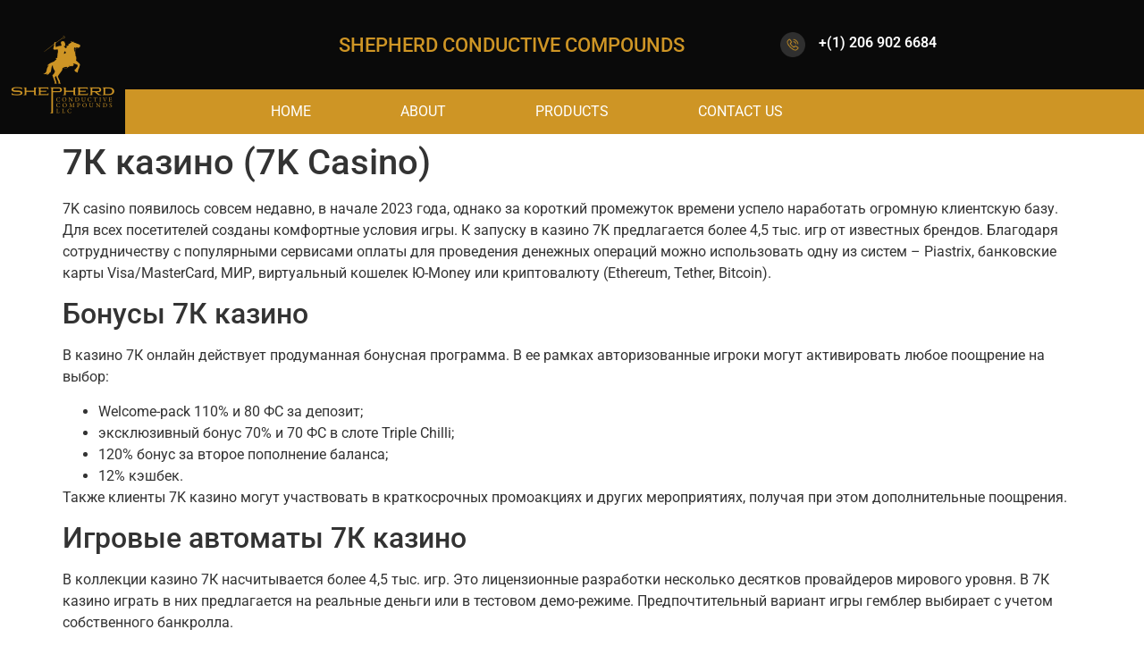

--- FILE ---
content_type: text/html; charset=UTF-8
request_url: https://shepherdccesd.com/2024/02/13/7k-kazino-7k-casino/
body_size: 17459
content:
<!doctype html>
<html lang="en" prefix="og: https://ogp.me/ns#">
<head>
	<meta charset="UTF-8">
	<meta name="viewport" content="width=device-width, initial-scale=1">
	<link rel="profile" href="https://gmpg.org/xfn/11">
	
<!-- Search Engine Optimization by Rank Math - https://rankmath.com/ -->
<title>7К казино (7K Casino) - ESD Polystyrene,ESD polypropylene ,ESD Polyethylene,ESD Polymer ABS</title>
<meta name="description" content="7K casino появилось совсем недавно, в начале 2023 года, однако за короткий промежуток времени успело наработать огромную клиентскую базу. Для всех посетителей"/>
<meta name="robots" content="index, follow, max-snippet:-1, max-video-preview:-1, max-image-preview:large"/>
<link rel="canonical" href="https://shepherdccesd.com/2024/02/13/7k-kazino-7k-casino/" />
<meta property="og:locale" content="en_US" />
<meta property="og:type" content="article" />
<meta property="og:title" content="7К казино (7K Casino) - ESD Polystyrene,ESD polypropylene ,ESD Polyethylene,ESD Polymer ABS" />
<meta property="og:description" content="7K casino появилось совсем недавно, в начале 2023 года, однако за короткий промежуток времени успело наработать огромную клиентскую базу. Для всех посетителей" />
<meta property="og:url" content="https://shepherdccesd.com/2024/02/13/7k-kazino-7k-casino/" />
<meta property="og:site_name" content="ESD Polystyrene,ESD polypropylene ,ESD Polyethylene,ESD Polymer ABS" />
<meta property="article:section" content="1" />
<meta property="og:updated_time" content="2025-09-19T21:08:27+00:00" />
<meta property="article:published_time" content="2024-02-13T07:27:10+00:00" />
<meta property="article:modified_time" content="2025-09-19T21:08:27+00:00" />
<meta name="twitter:card" content="summary_large_image" />
<meta name="twitter:title" content="7К казино (7K Casino) - ESD Polystyrene,ESD polypropylene ,ESD Polyethylene,ESD Polymer ABS" />
<meta name="twitter:description" content="7K casino появилось совсем недавно, в начале 2023 года, однако за короткий промежуток времени успело наработать огромную клиентскую базу. Для всех посетителей" />
<meta name="twitter:label1" content="Written by" />
<meta name="twitter:data1" content="shepherd" />
<meta name="twitter:label2" content="Time to read" />
<meta name="twitter:data2" content="2 minutes" />
<script type="application/ld+json" class="rank-math-schema">{"@context":"https://schema.org","@graph":[{"@type":"Organization","@id":"https://shepherdccesd.com/#organization","name":"ESD Polystyrene,ESD polypropylene ,ESD Polyethylene,ESD Polymer ABS","url":"https://shepherdccesd.com","logo":{"@type":"ImageObject","@id":"https://shepherdccesd.com/#logo","url":"https://shepherdccesd.com/wp-content/uploads/2024/03/cropped-ABUIABAEGAAguP6fqQYozZ-HqwIwxQM4tAM.png","contentUrl":"https://shepherdccesd.com/wp-content/uploads/2024/03/cropped-ABUIABAEGAAguP6fqQYozZ-HqwIwxQM4tAM.png","caption":"ESD Polystyrene,ESD polypropylene ,ESD Polyethylene,ESD Polymer ABS","inLanguage":"en","width":"453","height":"436"}},{"@type":"WebSite","@id":"https://shepherdccesd.com/#website","url":"https://shepherdccesd.com","name":"ESD Polystyrene,ESD polypropylene ,ESD Polyethylene,ESD Polymer ABS","publisher":{"@id":"https://shepherdccesd.com/#organization"},"inLanguage":"en"},{"@type":"WebPage","@id":"https://shepherdccesd.com/2024/02/13/7k-kazino-7k-casino/#webpage","url":"https://shepherdccesd.com/2024/02/13/7k-kazino-7k-casino/","name":"7\u041a \u043a\u0430\u0437\u0438\u043d\u043e (7K Casino) - ESD Polystyrene,ESD polypropylene ,ESD Polyethylene,ESD Polymer ABS","datePublished":"2024-02-13T07:27:10+00:00","dateModified":"2025-09-19T21:08:27+00:00","isPartOf":{"@id":"https://shepherdccesd.com/#website"},"inLanguage":"en"},{"@type":"Person","@id":"https://shepherdccesd.com/author/shepherd/","name":"shepherd","url":"https://shepherdccesd.com/author/shepherd/","image":{"@type":"ImageObject","@id":"https://secure.gravatar.com/avatar/4c697de8711faaeb9ace1384f265d4ddf0be04868432351fcf22be1f8b8fcdad?s=96&amp;d=mm&amp;r=g","url":"https://secure.gravatar.com/avatar/4c697de8711faaeb9ace1384f265d4ddf0be04868432351fcf22be1f8b8fcdad?s=96&amp;d=mm&amp;r=g","caption":"shepherd","inLanguage":"en"},"sameAs":["https://shepherdccesd.com"],"worksFor":{"@id":"https://shepherdccesd.com/#organization"}},{"@type":"BlogPosting","headline":"7\u041a \u043a\u0430\u0437\u0438\u043d\u043e (7K Casino) - ESD Polystyrene,ESD polypropylene ,ESD Polyethylene,ESD Polymer ABS","datePublished":"2024-02-13T07:27:10+00:00","dateModified":"2025-09-19T21:08:27+00:00","articleSection":"1","author":{"@id":"https://shepherdccesd.com/author/shepherd/","name":"shepherd"},"publisher":{"@id":"https://shepherdccesd.com/#organization"},"description":"7K casino \u043f\u043e\u044f\u0432\u0438\u043b\u043e\u0441\u044c \u0441\u043e\u0432\u0441\u0435\u043c \u043d\u0435\u0434\u0430\u0432\u043d\u043e, \u0432 \u043d\u0430\u0447\u0430\u043b\u0435 2023 \u0433\u043e\u0434\u0430, \u043e\u0434\u043d\u0430\u043a\u043e \u0437\u0430 \u043a\u043e\u0440\u043e\u0442\u043a\u0438\u0439 \u043f\u0440\u043e\u043c\u0435\u0436\u0443\u0442\u043e\u043a \u0432\u0440\u0435\u043c\u0435\u043d\u0438 \u0443\u0441\u043f\u0435\u043b\u043e \u043d\u0430\u0440\u0430\u0431\u043e\u0442\u0430\u0442\u044c \u043e\u0433\u0440\u043e\u043c\u043d\u0443\u044e \u043a\u043b\u0438\u0435\u043d\u0442\u0441\u043a\u0443\u044e \u0431\u0430\u0437\u0443. \u0414\u043b\u044f \u0432\u0441\u0435\u0445 \u043f\u043e\u0441\u0435\u0442\u0438\u0442\u0435\u043b\u0435\u0439","name":"7\u041a \u043a\u0430\u0437\u0438\u043d\u043e (7K Casino) - ESD Polystyrene,ESD polypropylene ,ESD Polyethylene,ESD Polymer ABS","@id":"https://shepherdccesd.com/2024/02/13/7k-kazino-7k-casino/#richSnippet","isPartOf":{"@id":"https://shepherdccesd.com/2024/02/13/7k-kazino-7k-casino/#webpage"},"inLanguage":"en","mainEntityOfPage":{"@id":"https://shepherdccesd.com/2024/02/13/7k-kazino-7k-casino/#webpage"}}]}</script>
<!-- /Rank Math WordPress SEO plugin -->

<link rel="alternate" type="application/rss+xml" title="ESD Polystyrene,ESD polypropylene ,ESD Polyethylene,ESD Polymer ABS &raquo; Feed" href="https://shepherdccesd.com/feed/" />
<link rel="alternate" type="application/rss+xml" title="ESD Polystyrene,ESD polypropylene ,ESD Polyethylene,ESD Polymer ABS &raquo; Comments Feed" href="https://shepherdccesd.com/comments/feed/" />
<link rel="alternate" type="application/rss+xml" title="ESD Polystyrene,ESD polypropylene ,ESD Polyethylene,ESD Polymer ABS &raquo; 7К казино (7K Casino) Comments Feed" href="https://shepherdccesd.com/2024/02/13/7k-kazino-7k-casino/feed/" />
<link rel="alternate" title="oEmbed (JSON)" type="application/json+oembed" href="https://shepherdccesd.com/wp-json/oembed/1.0/embed?url=https%3A%2F%2Fshepherdccesd.com%2F2024%2F02%2F13%2F7k-kazino-7k-casino%2F" />
<link rel="alternate" title="oEmbed (XML)" type="text/xml+oembed" href="https://shepherdccesd.com/wp-json/oembed/1.0/embed?url=https%3A%2F%2Fshepherdccesd.com%2F2024%2F02%2F13%2F7k-kazino-7k-casino%2F&#038;format=xml" />
		<!-- This site uses the Google Analytics by MonsterInsights plugin v9.11.1 - Using Analytics tracking - https://www.monsterinsights.com/ -->
		<!-- Note: MonsterInsights is not currently configured on this site. The site owner needs to authenticate with Google Analytics in the MonsterInsights settings panel. -->
					<!-- No tracking code set -->
				<!-- / Google Analytics by MonsterInsights -->
		<style id='wp-img-auto-sizes-contain-inline-css'>
img:is([sizes=auto i],[sizes^="auto," i]){contain-intrinsic-size:3000px 1500px}
/*# sourceURL=wp-img-auto-sizes-contain-inline-css */
</style>
<style id='wp-emoji-styles-inline-css'>

	img.wp-smiley, img.emoji {
		display: inline !important;
		border: none !important;
		box-shadow: none !important;
		height: 1em !important;
		width: 1em !important;
		margin: 0 0.07em !important;
		vertical-align: -0.1em !important;
		background: none !important;
		padding: 0 !important;
	}
/*# sourceURL=wp-emoji-styles-inline-css */
</style>
<link rel='stylesheet' id='wp-block-library-css' href='https://shepherdccesd.com/wp-includes/css/dist/block-library/style.min.css?ver=6.9' media='all' />
<style id='global-styles-inline-css'>
:root{--wp--preset--aspect-ratio--square: 1;--wp--preset--aspect-ratio--4-3: 4/3;--wp--preset--aspect-ratio--3-4: 3/4;--wp--preset--aspect-ratio--3-2: 3/2;--wp--preset--aspect-ratio--2-3: 2/3;--wp--preset--aspect-ratio--16-9: 16/9;--wp--preset--aspect-ratio--9-16: 9/16;--wp--preset--color--black: #000000;--wp--preset--color--cyan-bluish-gray: #abb8c3;--wp--preset--color--white: #ffffff;--wp--preset--color--pale-pink: #f78da7;--wp--preset--color--vivid-red: #cf2e2e;--wp--preset--color--luminous-vivid-orange: #ff6900;--wp--preset--color--luminous-vivid-amber: #fcb900;--wp--preset--color--light-green-cyan: #7bdcb5;--wp--preset--color--vivid-green-cyan: #00d084;--wp--preset--color--pale-cyan-blue: #8ed1fc;--wp--preset--color--vivid-cyan-blue: #0693e3;--wp--preset--color--vivid-purple: #9b51e0;--wp--preset--gradient--vivid-cyan-blue-to-vivid-purple: linear-gradient(135deg,rgb(6,147,227) 0%,rgb(155,81,224) 100%);--wp--preset--gradient--light-green-cyan-to-vivid-green-cyan: linear-gradient(135deg,rgb(122,220,180) 0%,rgb(0,208,130) 100%);--wp--preset--gradient--luminous-vivid-amber-to-luminous-vivid-orange: linear-gradient(135deg,rgb(252,185,0) 0%,rgb(255,105,0) 100%);--wp--preset--gradient--luminous-vivid-orange-to-vivid-red: linear-gradient(135deg,rgb(255,105,0) 0%,rgb(207,46,46) 100%);--wp--preset--gradient--very-light-gray-to-cyan-bluish-gray: linear-gradient(135deg,rgb(238,238,238) 0%,rgb(169,184,195) 100%);--wp--preset--gradient--cool-to-warm-spectrum: linear-gradient(135deg,rgb(74,234,220) 0%,rgb(151,120,209) 20%,rgb(207,42,186) 40%,rgb(238,44,130) 60%,rgb(251,105,98) 80%,rgb(254,248,76) 100%);--wp--preset--gradient--blush-light-purple: linear-gradient(135deg,rgb(255,206,236) 0%,rgb(152,150,240) 100%);--wp--preset--gradient--blush-bordeaux: linear-gradient(135deg,rgb(254,205,165) 0%,rgb(254,45,45) 50%,rgb(107,0,62) 100%);--wp--preset--gradient--luminous-dusk: linear-gradient(135deg,rgb(255,203,112) 0%,rgb(199,81,192) 50%,rgb(65,88,208) 100%);--wp--preset--gradient--pale-ocean: linear-gradient(135deg,rgb(255,245,203) 0%,rgb(182,227,212) 50%,rgb(51,167,181) 100%);--wp--preset--gradient--electric-grass: linear-gradient(135deg,rgb(202,248,128) 0%,rgb(113,206,126) 100%);--wp--preset--gradient--midnight: linear-gradient(135deg,rgb(2,3,129) 0%,rgb(40,116,252) 100%);--wp--preset--font-size--small: 13px;--wp--preset--font-size--medium: 20px;--wp--preset--font-size--large: 36px;--wp--preset--font-size--x-large: 42px;--wp--preset--spacing--20: 0.44rem;--wp--preset--spacing--30: 0.67rem;--wp--preset--spacing--40: 1rem;--wp--preset--spacing--50: 1.5rem;--wp--preset--spacing--60: 2.25rem;--wp--preset--spacing--70: 3.38rem;--wp--preset--spacing--80: 5.06rem;--wp--preset--shadow--natural: 6px 6px 9px rgba(0, 0, 0, 0.2);--wp--preset--shadow--deep: 12px 12px 50px rgba(0, 0, 0, 0.4);--wp--preset--shadow--sharp: 6px 6px 0px rgba(0, 0, 0, 0.2);--wp--preset--shadow--outlined: 6px 6px 0px -3px rgb(255, 255, 255), 6px 6px rgb(0, 0, 0);--wp--preset--shadow--crisp: 6px 6px 0px rgb(0, 0, 0);}:root { --wp--style--global--content-size: 800px;--wp--style--global--wide-size: 1200px; }:where(body) { margin: 0; }.wp-site-blocks > .alignleft { float: left; margin-right: 2em; }.wp-site-blocks > .alignright { float: right; margin-left: 2em; }.wp-site-blocks > .aligncenter { justify-content: center; margin-left: auto; margin-right: auto; }:where(.wp-site-blocks) > * { margin-block-start: 24px; margin-block-end: 0; }:where(.wp-site-blocks) > :first-child { margin-block-start: 0; }:where(.wp-site-blocks) > :last-child { margin-block-end: 0; }:root { --wp--style--block-gap: 24px; }:root :where(.is-layout-flow) > :first-child{margin-block-start: 0;}:root :where(.is-layout-flow) > :last-child{margin-block-end: 0;}:root :where(.is-layout-flow) > *{margin-block-start: 24px;margin-block-end: 0;}:root :where(.is-layout-constrained) > :first-child{margin-block-start: 0;}:root :where(.is-layout-constrained) > :last-child{margin-block-end: 0;}:root :where(.is-layout-constrained) > *{margin-block-start: 24px;margin-block-end: 0;}:root :where(.is-layout-flex){gap: 24px;}:root :where(.is-layout-grid){gap: 24px;}.is-layout-flow > .alignleft{float: left;margin-inline-start: 0;margin-inline-end: 2em;}.is-layout-flow > .alignright{float: right;margin-inline-start: 2em;margin-inline-end: 0;}.is-layout-flow > .aligncenter{margin-left: auto !important;margin-right: auto !important;}.is-layout-constrained > .alignleft{float: left;margin-inline-start: 0;margin-inline-end: 2em;}.is-layout-constrained > .alignright{float: right;margin-inline-start: 2em;margin-inline-end: 0;}.is-layout-constrained > .aligncenter{margin-left: auto !important;margin-right: auto !important;}.is-layout-constrained > :where(:not(.alignleft):not(.alignright):not(.alignfull)){max-width: var(--wp--style--global--content-size);margin-left: auto !important;margin-right: auto !important;}.is-layout-constrained > .alignwide{max-width: var(--wp--style--global--wide-size);}body .is-layout-flex{display: flex;}.is-layout-flex{flex-wrap: wrap;align-items: center;}.is-layout-flex > :is(*, div){margin: 0;}body .is-layout-grid{display: grid;}.is-layout-grid > :is(*, div){margin: 0;}body{padding-top: 0px;padding-right: 0px;padding-bottom: 0px;padding-left: 0px;}a:where(:not(.wp-element-button)){text-decoration: underline;}:root :where(.wp-element-button, .wp-block-button__link){background-color: #32373c;border-width: 0;color: #fff;font-family: inherit;font-size: inherit;font-style: inherit;font-weight: inherit;letter-spacing: inherit;line-height: inherit;padding-top: calc(0.667em + 2px);padding-right: calc(1.333em + 2px);padding-bottom: calc(0.667em + 2px);padding-left: calc(1.333em + 2px);text-decoration: none;text-transform: inherit;}.has-black-color{color: var(--wp--preset--color--black) !important;}.has-cyan-bluish-gray-color{color: var(--wp--preset--color--cyan-bluish-gray) !important;}.has-white-color{color: var(--wp--preset--color--white) !important;}.has-pale-pink-color{color: var(--wp--preset--color--pale-pink) !important;}.has-vivid-red-color{color: var(--wp--preset--color--vivid-red) !important;}.has-luminous-vivid-orange-color{color: var(--wp--preset--color--luminous-vivid-orange) !important;}.has-luminous-vivid-amber-color{color: var(--wp--preset--color--luminous-vivid-amber) !important;}.has-light-green-cyan-color{color: var(--wp--preset--color--light-green-cyan) !important;}.has-vivid-green-cyan-color{color: var(--wp--preset--color--vivid-green-cyan) !important;}.has-pale-cyan-blue-color{color: var(--wp--preset--color--pale-cyan-blue) !important;}.has-vivid-cyan-blue-color{color: var(--wp--preset--color--vivid-cyan-blue) !important;}.has-vivid-purple-color{color: var(--wp--preset--color--vivid-purple) !important;}.has-black-background-color{background-color: var(--wp--preset--color--black) !important;}.has-cyan-bluish-gray-background-color{background-color: var(--wp--preset--color--cyan-bluish-gray) !important;}.has-white-background-color{background-color: var(--wp--preset--color--white) !important;}.has-pale-pink-background-color{background-color: var(--wp--preset--color--pale-pink) !important;}.has-vivid-red-background-color{background-color: var(--wp--preset--color--vivid-red) !important;}.has-luminous-vivid-orange-background-color{background-color: var(--wp--preset--color--luminous-vivid-orange) !important;}.has-luminous-vivid-amber-background-color{background-color: var(--wp--preset--color--luminous-vivid-amber) !important;}.has-light-green-cyan-background-color{background-color: var(--wp--preset--color--light-green-cyan) !important;}.has-vivid-green-cyan-background-color{background-color: var(--wp--preset--color--vivid-green-cyan) !important;}.has-pale-cyan-blue-background-color{background-color: var(--wp--preset--color--pale-cyan-blue) !important;}.has-vivid-cyan-blue-background-color{background-color: var(--wp--preset--color--vivid-cyan-blue) !important;}.has-vivid-purple-background-color{background-color: var(--wp--preset--color--vivid-purple) !important;}.has-black-border-color{border-color: var(--wp--preset--color--black) !important;}.has-cyan-bluish-gray-border-color{border-color: var(--wp--preset--color--cyan-bluish-gray) !important;}.has-white-border-color{border-color: var(--wp--preset--color--white) !important;}.has-pale-pink-border-color{border-color: var(--wp--preset--color--pale-pink) !important;}.has-vivid-red-border-color{border-color: var(--wp--preset--color--vivid-red) !important;}.has-luminous-vivid-orange-border-color{border-color: var(--wp--preset--color--luminous-vivid-orange) !important;}.has-luminous-vivid-amber-border-color{border-color: var(--wp--preset--color--luminous-vivid-amber) !important;}.has-light-green-cyan-border-color{border-color: var(--wp--preset--color--light-green-cyan) !important;}.has-vivid-green-cyan-border-color{border-color: var(--wp--preset--color--vivid-green-cyan) !important;}.has-pale-cyan-blue-border-color{border-color: var(--wp--preset--color--pale-cyan-blue) !important;}.has-vivid-cyan-blue-border-color{border-color: var(--wp--preset--color--vivid-cyan-blue) !important;}.has-vivid-purple-border-color{border-color: var(--wp--preset--color--vivid-purple) !important;}.has-vivid-cyan-blue-to-vivid-purple-gradient-background{background: var(--wp--preset--gradient--vivid-cyan-blue-to-vivid-purple) !important;}.has-light-green-cyan-to-vivid-green-cyan-gradient-background{background: var(--wp--preset--gradient--light-green-cyan-to-vivid-green-cyan) !important;}.has-luminous-vivid-amber-to-luminous-vivid-orange-gradient-background{background: var(--wp--preset--gradient--luminous-vivid-amber-to-luminous-vivid-orange) !important;}.has-luminous-vivid-orange-to-vivid-red-gradient-background{background: var(--wp--preset--gradient--luminous-vivid-orange-to-vivid-red) !important;}.has-very-light-gray-to-cyan-bluish-gray-gradient-background{background: var(--wp--preset--gradient--very-light-gray-to-cyan-bluish-gray) !important;}.has-cool-to-warm-spectrum-gradient-background{background: var(--wp--preset--gradient--cool-to-warm-spectrum) !important;}.has-blush-light-purple-gradient-background{background: var(--wp--preset--gradient--blush-light-purple) !important;}.has-blush-bordeaux-gradient-background{background: var(--wp--preset--gradient--blush-bordeaux) !important;}.has-luminous-dusk-gradient-background{background: var(--wp--preset--gradient--luminous-dusk) !important;}.has-pale-ocean-gradient-background{background: var(--wp--preset--gradient--pale-ocean) !important;}.has-electric-grass-gradient-background{background: var(--wp--preset--gradient--electric-grass) !important;}.has-midnight-gradient-background{background: var(--wp--preset--gradient--midnight) !important;}.has-small-font-size{font-size: var(--wp--preset--font-size--small) !important;}.has-medium-font-size{font-size: var(--wp--preset--font-size--medium) !important;}.has-large-font-size{font-size: var(--wp--preset--font-size--large) !important;}.has-x-large-font-size{font-size: var(--wp--preset--font-size--x-large) !important;}
:root :where(.wp-block-pullquote){font-size: 1.5em;line-height: 1.6;}
/*# sourceURL=global-styles-inline-css */
</style>
<link rel='stylesheet' id='dashicons-css' href='https://shepherdccesd.com/wp-includes/css/dashicons.min.css?ver=6.9' media='all' />
<link rel='stylesheet' id='admin-bar-css' href='https://shepherdccesd.com/wp-includes/css/admin-bar.min.css?ver=6.9' media='all' />
<style id='admin-bar-inline-css'>

    /* Hide CanvasJS credits for P404 charts specifically */
    #p404RedirectChart .canvasjs-chart-credit {
        display: none !important;
    }
    
    #p404RedirectChart canvas {
        border-radius: 6px;
    }

    .p404-redirect-adminbar-weekly-title {
        font-weight: bold;
        font-size: 14px;
        color: #fff;
        margin-bottom: 6px;
    }

    #wpadminbar #wp-admin-bar-p404_free_top_button .ab-icon:before {
        content: "\f103";
        color: #dc3545;
        top: 3px;
    }
    
    #wp-admin-bar-p404_free_top_button .ab-item {
        min-width: 80px !important;
        padding: 0px !important;
    }
    
    /* Ensure proper positioning and z-index for P404 dropdown */
    .p404-redirect-adminbar-dropdown-wrap { 
        min-width: 0; 
        padding: 0;
        position: static !important;
    }
    
    #wpadminbar #wp-admin-bar-p404_free_top_button_dropdown {
        position: static !important;
    }
    
    #wpadminbar #wp-admin-bar-p404_free_top_button_dropdown .ab-item {
        padding: 0 !important;
        margin: 0 !important;
    }
    
    .p404-redirect-dropdown-container {
        min-width: 340px;
        padding: 18px 18px 12px 18px;
        background: #23282d !important;
        color: #fff;
        border-radius: 12px;
        box-shadow: 0 8px 32px rgba(0,0,0,0.25);
        margin-top: 10px;
        position: relative !important;
        z-index: 999999 !important;
        display: block !important;
        border: 1px solid #444;
    }
    
    /* Ensure P404 dropdown appears on hover */
    #wpadminbar #wp-admin-bar-p404_free_top_button .p404-redirect-dropdown-container { 
        display: none !important;
    }
    
    #wpadminbar #wp-admin-bar-p404_free_top_button:hover .p404-redirect-dropdown-container { 
        display: block !important;
    }
    
    #wpadminbar #wp-admin-bar-p404_free_top_button:hover #wp-admin-bar-p404_free_top_button_dropdown .p404-redirect-dropdown-container {
        display: block !important;
    }
    
    .p404-redirect-card {
        background: #2c3338;
        border-radius: 8px;
        padding: 18px 18px 12px 18px;
        box-shadow: 0 2px 8px rgba(0,0,0,0.07);
        display: flex;
        flex-direction: column;
        align-items: flex-start;
        border: 1px solid #444;
    }
    
    .p404-redirect-btn {
        display: inline-block;
        background: #dc3545;
        color: #fff !important;
        font-weight: bold;
        padding: 5px 22px;
        border-radius: 8px;
        text-decoration: none;
        font-size: 17px;
        transition: background 0.2s, box-shadow 0.2s;
        margin-top: 8px;
        box-shadow: 0 2px 8px rgba(220,53,69,0.15);
        text-align: center;
        line-height: 1.6;
    }
    
    .p404-redirect-btn:hover {
        background: #c82333;
        color: #fff !important;
        box-shadow: 0 4px 16px rgba(220,53,69,0.25);
    }
    
    /* Prevent conflicts with other admin bar dropdowns */
    #wpadminbar .ab-top-menu > li:hover > .ab-item,
    #wpadminbar .ab-top-menu > li.hover > .ab-item {
        z-index: auto;
    }
    
    #wpadminbar #wp-admin-bar-p404_free_top_button:hover > .ab-item {
        z-index: 999998 !important;
    }
    
/*# sourceURL=admin-bar-inline-css */
</style>
<link rel='stylesheet' id='woocommerce-layout-css' href='https://shepherdccesd.com/wp-content/plugins/woocommerce/assets/css/woocommerce-layout.css?ver=10.4.3' media='all' />
<link rel='stylesheet' id='woocommerce-smallscreen-css' href='https://shepherdccesd.com/wp-content/plugins/woocommerce/assets/css/woocommerce-smallscreen.css?ver=10.4.3' media='only screen and (max-width: 768px)' />
<link rel='stylesheet' id='woocommerce-general-css' href='https://shepherdccesd.com/wp-content/plugins/woocommerce/assets/css/woocommerce.css?ver=10.4.3' media='all' />
<style id='woocommerce-inline-inline-css'>
.woocommerce form .form-row .required { visibility: visible; }
/*# sourceURL=woocommerce-inline-inline-css */
</style>
<link rel='stylesheet' id='hello-elementor-css' href='https://shepherdccesd.com/wp-content/themes/hello-elementor/assets/css/reset.css?ver=3.4.6' media='all' />
<link rel='stylesheet' id='hello-elementor-theme-style-css' href='https://shepherdccesd.com/wp-content/themes/hello-elementor/assets/css/theme.css?ver=3.4.6' media='all' />
<link rel='stylesheet' id='hello-elementor-header-footer-css' href='https://shepherdccesd.com/wp-content/themes/hello-elementor/assets/css/header-footer.css?ver=3.4.6' media='all' />
<link rel='stylesheet' id='elementor-frontend-css' href='https://shepherdccesd.com/wp-content/plugins/elementor/assets/css/frontend.min.css?ver=3.34.2' media='all' />
<link rel='stylesheet' id='elementor-post-11-css' href='https://shepherdccesd.com/wp-content/uploads/elementor/css/post-11.css?ver=1769088768' media='all' />
<link rel='stylesheet' id='elementor-icons-css' href='https://shepherdccesd.com/wp-content/plugins/elementor/assets/lib/eicons/css/elementor-icons.min.css?ver=5.46.0' media='all' />
<link rel='stylesheet' id='elementor-pro-css' href='https://shepherdccesd.com/wp-content/plugins/elementor-pro/assets/css/frontend.min.css?ver=3.5.2' media='all' />
<link rel='stylesheet' id='elementor-post-13-css' href='https://shepherdccesd.com/wp-content/uploads/elementor/css/post-13.css?ver=1769088769' media='all' />
<link rel='stylesheet' id='elementor-post-103-css' href='https://shepherdccesd.com/wp-content/uploads/elementor/css/post-103.css?ver=1769088769' media='all' />
<link rel='stylesheet' id='elementor-gf-local-roboto-css' href='https://shepherdccesd.com/wp-content/uploads/elementor/google-fonts/css/roboto.css?ver=1742286871' media='all' />
<link rel='stylesheet' id='elementor-gf-local-robotoslab-css' href='https://shepherdccesd.com/wp-content/uploads/elementor/google-fonts/css/robotoslab.css?ver=1742286875' media='all' />
<link rel='stylesheet' id='elementor-gf-local-notoserif-css' href='https://shepherdccesd.com/wp-content/uploads/elementor/google-fonts/css/notoserif.css?ver=1742286883' media='all' />
<link rel='stylesheet' id='elementor-icons-shared-0-css' href='https://shepherdccesd.com/wp-content/plugins/elementor/assets/lib/font-awesome/css/fontawesome.min.css?ver=5.15.3' media='all' />
<link rel='stylesheet' id='elementor-icons-fa-solid-css' href='https://shepherdccesd.com/wp-content/plugins/elementor/assets/lib/font-awesome/css/solid.min.css?ver=5.15.3' media='all' />
<script src="https://shepherdccesd.com/wp-includes/js/jquery/jquery.min.js?ver=3.7.1" id="jquery-core-js"></script>
<script src="https://shepherdccesd.com/wp-includes/js/jquery/jquery-migrate.min.js?ver=3.4.1" id="jquery-migrate-js"></script>
<script src="https://shepherdccesd.com/wp-content/plugins/woocommerce/assets/js/jquery-blockui/jquery.blockUI.min.js?ver=2.7.0-wc.10.4.3" id="wc-jquery-blockui-js" defer data-wp-strategy="defer"></script>
<script id="wc-add-to-cart-js-extra">
var wc_add_to_cart_params = {"ajax_url":"/wp-admin/admin-ajax.php","wc_ajax_url":"/?wc-ajax=%%endpoint%%","i18n_view_cart":"View cart","cart_url":"https://shepherdccesd.com/cart/","is_cart":"","cart_redirect_after_add":"no"};
//# sourceURL=wc-add-to-cart-js-extra
</script>
<script src="https://shepherdccesd.com/wp-content/plugins/woocommerce/assets/js/frontend/add-to-cart.min.js?ver=10.4.3" id="wc-add-to-cart-js" defer data-wp-strategy="defer"></script>
<script src="https://shepherdccesd.com/wp-content/plugins/woocommerce/assets/js/js-cookie/js.cookie.min.js?ver=2.1.4-wc.10.4.3" id="wc-js-cookie-js" defer data-wp-strategy="defer"></script>
<script id="woocommerce-js-extra">
var woocommerce_params = {"ajax_url":"/wp-admin/admin-ajax.php","wc_ajax_url":"/?wc-ajax=%%endpoint%%","i18n_password_show":"Show password","i18n_password_hide":"Hide password"};
//# sourceURL=woocommerce-js-extra
</script>
<script src="https://shepherdccesd.com/wp-content/plugins/woocommerce/assets/js/frontend/woocommerce.min.js?ver=10.4.3" id="woocommerce-js" defer data-wp-strategy="defer"></script>
<link rel="https://api.w.org/" href="https://shepherdccesd.com/wp-json/" /><link rel="alternate" title="JSON" type="application/json" href="https://shepherdccesd.com/wp-json/wp/v2/posts/1103" /><link rel="EditURI" type="application/rsd+xml" title="RSD" href="https://shepherdccesd.com/xmlrpc.php?rsd" />
<meta name="generator" content="WordPress 6.9" />
<link rel='shortlink' href='https://shepherdccesd.com/?p=1103' />
	<noscript><style>.woocommerce-product-gallery{ opacity: 1 !important; }</style></noscript>
	<meta name="generator" content="Elementor 3.34.2; features: additional_custom_breakpoints; settings: css_print_method-external, google_font-enabled, font_display-auto">
			<style>
				.e-con.e-parent:nth-of-type(n+4):not(.e-lazyloaded):not(.e-no-lazyload),
				.e-con.e-parent:nth-of-type(n+4):not(.e-lazyloaded):not(.e-no-lazyload) * {
					background-image: none !important;
				}
				@media screen and (max-height: 1024px) {
					.e-con.e-parent:nth-of-type(n+3):not(.e-lazyloaded):not(.e-no-lazyload),
					.e-con.e-parent:nth-of-type(n+3):not(.e-lazyloaded):not(.e-no-lazyload) * {
						background-image: none !important;
					}
				}
				@media screen and (max-height: 640px) {
					.e-con.e-parent:nth-of-type(n+2):not(.e-lazyloaded):not(.e-no-lazyload),
					.e-con.e-parent:nth-of-type(n+2):not(.e-lazyloaded):not(.e-no-lazyload) * {
						background-image: none !important;
					}
				}
			</style>
			<link rel="icon" href="https://shepherdccesd.com/wp-content/uploads/2024/03/cropped-ABUIABAEGAAguP6fqQYozZ-HqwIwxQM4tAM-1-32x32.png" sizes="32x32" />
<link rel="icon" href="https://shepherdccesd.com/wp-content/uploads/2024/03/cropped-ABUIABAEGAAguP6fqQYozZ-HqwIwxQM4tAM-1-192x192.png" sizes="192x192" />
<link rel="apple-touch-icon" href="https://shepherdccesd.com/wp-content/uploads/2024/03/cropped-ABUIABAEGAAguP6fqQYozZ-HqwIwxQM4tAM-1-180x180.png" />
<meta name="msapplication-TileImage" content="https://shepherdccesd.com/wp-content/uploads/2024/03/cropped-ABUIABAEGAAguP6fqQYozZ-HqwIwxQM4tAM-1-270x270.png" />
		<style id="wp-custom-css">
			.imgg .elementor-widget-container img {
    height: 490px;
    object-fit: fill;
}

.tb-menu {
    margin-bottom: 0px!important;
}

.elementor-31 .elementor-element.elementor-element-9263097 .elementor-tab-desktop-title.elementor-active {
    background-color: #CE9525;
}
div.elementor-tab-title {
    background-color: #2F2F2F;
    margin-bottom: 10px;
}
.elementor-31 .elementor-element.elementor-element-9263097 .elementor-tabs-content-wrapper {
    background-color: transparent!important;
}
.elementor-widget-tabs .elementor-tab-content {
    padding: 20px;
    display: none;
    padding-left: 100px!important;
	padding-top: 0px!important;
}
div.elementor-tab-content {
    margin-top: -110px;
}

li.current-menu-item {
    background: #111;
}

.elementor-nav-menu--dropdown li.current-menu-item {
    background: #1110;
}
.page-id-543 #ftcontact {
    display: none;
}
.cus-tabs .elementor-tab-mobile-title.elementor-active {
    background-color: #CE9525;
}


@media only screen and (max-width: 460px) {
	.imgg .elementor-widget-container img {
    height: auto;
    object-fit: fill;
}
	div#elementor-tab-content-1531 {
    padding: 0px!important;
}
}		</style>
		</head>
<body class="wp-singular post-template-default single single-post postid-1103 single-format-standard wp-custom-logo wp-embed-responsive wp-theme-hello-elementor theme-hello-elementor woocommerce-no-js hello-elementor-default elementor-default elementor-kit-11">


<a class="skip-link screen-reader-text" href="#content">Skip to content</a>

		<header data-elementor-type="header" data-elementor-id="13" class="elementor elementor-13 elementor-location-header">
		<div class="elementor-section-wrap">
					<section class="elementor-section elementor-top-section elementor-element elementor-element-c037210 elementor-section-full_width elementor-hidden-mobile elementor-section-height-default elementor-section-height-default" data-id="c037210" data-element_type="section" data-settings="{&quot;background_background&quot;:&quot;classic&quot;}">
						<div class="elementor-container elementor-column-gap-default">
					<div class="elementor-column elementor-col-100 elementor-top-column elementor-element elementor-element-281b48c" data-id="281b48c" data-element_type="column">
			<div class="elementor-widget-wrap elementor-element-populated">
						<section class="elementor-section elementor-inner-section elementor-element elementor-element-d843a5d elementor-hidden-mobile elementor-section-boxed elementor-section-height-default elementor-section-height-default" data-id="d843a5d" data-element_type="section">
						<div class="elementor-container elementor-column-gap-default">
					<div class="elementor-column elementor-col-33 elementor-inner-column elementor-element elementor-element-cf504df" data-id="cf504df" data-element_type="column">
			<div class="elementor-widget-wrap">
							</div>
		</div>
				<div class="elementor-column elementor-col-33 elementor-inner-column elementor-element elementor-element-74b478a" data-id="74b478a" data-element_type="column">
			<div class="elementor-widget-wrap elementor-element-populated">
						<div class="elementor-element elementor-element-83cf127 elementor-widget__width-initial hd-head elementor-widget elementor-widget-text-editor" data-id="83cf127" data-element_type="widget" data-widget_type="text-editor.default">
				<div class="elementor-widget-container">
									<p>Shepherd Conductive Compounds</p>								</div>
				</div>
					</div>
		</div>
				<div class="elementor-column elementor-col-33 elementor-inner-column elementor-element elementor-element-f086539" data-id="f086539" data-element_type="column">
			<div class="elementor-widget-wrap elementor-element-populated">
						<div class="elementor-element elementor-element-407139d elementor-position-left elementor-vertical-align-middle elementor-widget__width-initial elementor-widget elementor-widget-image-box" data-id="407139d" data-element_type="widget" data-widget_type="image-box.default">
				<div class="elementor-widget-container">
					<div class="elementor-image-box-wrapper"><figure class="elementor-image-box-img"><a href="tel:+(1)%202069026684" tabindex="-1"><img width="80" height="80" src="https://shepherdccesd.com/wp-content/uploads/2023/12/Icon.png" class="attachment-full size-full wp-image-18" alt="" /></a></figure><div class="elementor-image-box-content"><h3 class="elementor-image-box-title"><a href="tel:+(1)%202069026684">+(1) 206 902 6684</a></h3></div></div>				</div>
				</div>
					</div>
		</div>
					</div>
		</section>
					</div>
		</div>
					</div>
		</section>
				<section class="elementor-section elementor-top-section elementor-element elementor-element-1df053d elementor-section-full_width elementor-hidden-mobile elementor-section-height-default elementor-section-height-default" data-id="1df053d" data-element_type="section" data-settings="{&quot;background_background&quot;:&quot;classic&quot;}">
						<div class="elementor-container elementor-column-gap-default">
					<div class="elementor-column elementor-col-100 elementor-top-column elementor-element elementor-element-6812e24" data-id="6812e24" data-element_type="column">
			<div class="elementor-widget-wrap elementor-element-populated">
						<section class="elementor-section elementor-inner-section elementor-element elementor-element-29bc659 elementor-section-boxed elementor-section-height-default elementor-section-height-default" data-id="29bc659" data-element_type="section" data-settings="{&quot;background_background&quot;:&quot;classic&quot;}">
						<div class="elementor-container elementor-column-gap-default">
					<div class="elementor-column elementor-col-50 elementor-inner-column elementor-element elementor-element-ed17645" data-id="ed17645" data-element_type="column">
			<div class="elementor-widget-wrap elementor-element-populated">
						<div class="elementor-element elementor-element-bf20468 elementor-widget elementor-widget-image" data-id="bf20468" data-element_type="widget" data-widget_type="image.default">
				<div class="elementor-widget-container">
																<a href="https://shepherdccesd.com">
							<img fetchpriority="high" width="280" height="260" src="https://shepherdccesd.com/wp-content/uploads/2023/12/Logo-2.png" class="attachment-large size-large wp-image-23" alt="" />								</a>
															</div>
				</div>
					</div>
		</div>
				<div class="elementor-column elementor-col-50 elementor-inner-column elementor-element elementor-element-a60ade4" data-id="a60ade4" data-element_type="column">
			<div class="elementor-widget-wrap elementor-element-populated">
						<div class="elementor-element elementor-element-a7ea690 tb-menu elementor-hidden-tablet elementor-hidden-mobile elementor-nav-menu--dropdown-tablet elementor-nav-menu__text-align-aside elementor-nav-menu--toggle elementor-nav-menu--burger elementor-widget elementor-widget-nav-menu" data-id="a7ea690" data-element_type="widget" data-settings="{&quot;layout&quot;:&quot;horizontal&quot;,&quot;submenu_icon&quot;:{&quot;value&quot;:&quot;&lt;i class=\&quot;fas fa-caret-down\&quot;&gt;&lt;\/i&gt;&quot;,&quot;library&quot;:&quot;fa-solid&quot;},&quot;toggle&quot;:&quot;burger&quot;}" data-widget_type="nav-menu.default">
				<div class="elementor-widget-container">
								<nav migration_allowed="1" migrated="0" role="navigation" class="elementor-nav-menu--main elementor-nav-menu__container elementor-nav-menu--layout-horizontal e--pointer-underline e--animation-fade">
				<ul id="menu-1-a7ea690" class="elementor-nav-menu"><li class="menu-item menu-item-type-custom menu-item-object-custom menu-item-home menu-item-25"><a href="https://shepherdccesd.com" class="elementor-item">HOME</a></li>
<li class="menu-item menu-item-type-post_type menu-item-object-page menu-item-601"><a href="https://shepherdccesd.com/about-us/" class="elementor-item">ABOUT</a></li>
<li class="menu-item menu-item-type-post_type menu-item-object-page menu-item-599"><a href="https://shepherdccesd.com/products/" class="elementor-item">PRODUCTS</a></li>
<li class="menu-item menu-item-type-post_type menu-item-object-page menu-item-600"><a href="https://shepherdccesd.com/contact-us/" class="elementor-item">CONTACT US</a></li>
</ul>			</nav>
					<div class="elementor-menu-toggle" role="button" tabindex="0" aria-label="Menu Toggle" aria-expanded="false">
			<i aria-hidden="true" role="presentation" class="elementor-menu-toggle__icon--open eicon-menu-bar"></i><i aria-hidden="true" role="presentation" class="elementor-menu-toggle__icon--close eicon-close"></i>			<span class="elementor-screen-only">Menu</span>
		</div>
			<nav class="elementor-nav-menu--dropdown elementor-nav-menu__container" role="navigation" aria-hidden="true">
				<ul id="menu-2-a7ea690" class="elementor-nav-menu"><li class="menu-item menu-item-type-custom menu-item-object-custom menu-item-home menu-item-25"><a href="https://shepherdccesd.com" class="elementor-item" tabindex="-1">HOME</a></li>
<li class="menu-item menu-item-type-post_type menu-item-object-page menu-item-601"><a href="https://shepherdccesd.com/about-us/" class="elementor-item" tabindex="-1">ABOUT</a></li>
<li class="menu-item menu-item-type-post_type menu-item-object-page menu-item-599"><a href="https://shepherdccesd.com/products/" class="elementor-item" tabindex="-1">PRODUCTS</a></li>
<li class="menu-item menu-item-type-post_type menu-item-object-page menu-item-600"><a href="https://shepherdccesd.com/contact-us/" class="elementor-item" tabindex="-1">CONTACT US</a></li>
</ul>			</nav>
						</div>
				</div>
				<div class="elementor-element elementor-element-7a49459 elementor-nav-menu--stretch mainmnu elementor-nav-menu__align-right elementor-hidden-desktop elementor-hidden-mobile elementor-nav-menu--dropdown-tablet elementor-nav-menu__text-align-aside elementor-nav-menu--toggle elementor-nav-menu--burger elementor-widget elementor-widget-nav-menu" data-id="7a49459" data-element_type="widget" data-settings="{&quot;layout&quot;:&quot;vertical&quot;,&quot;full_width&quot;:&quot;stretch&quot;,&quot;submenu_icon&quot;:{&quot;value&quot;:&quot;&lt;i class=\&quot;fas fa-caret-down\&quot;&gt;&lt;\/i&gt;&quot;,&quot;library&quot;:&quot;fa-solid&quot;},&quot;toggle&quot;:&quot;burger&quot;}" data-widget_type="nav-menu.default">
				<div class="elementor-widget-container">
								<nav migration_allowed="1" migrated="0" role="navigation" class="elementor-nav-menu--main elementor-nav-menu__container elementor-nav-menu--layout-vertical e--pointer-underline e--animation-fade">
				<ul id="menu-1-7a49459" class="elementor-nav-menu sm-vertical"><li class="menu-item menu-item-type-post_type menu-item-object-page menu-item-home menu-item-470"><a href="https://shepherdccesd.com/" class="elementor-item">HOME</a></li>
<li class="menu-item menu-item-type-post_type menu-item-object-page menu-item-760"><a href="https://shepherdccesd.com/about-us/" class="elementor-item">ABOUT</a></li>
<li class="menu-item menu-item-type-post_type menu-item-object-page menu-item-758"><a href="https://shepherdccesd.com/products/" class="elementor-item">PRODUCTS</a></li>
<li class="menu-item menu-item-type-post_type menu-item-object-page menu-item-759"><a href="https://shepherdccesd.com/contact-us/" class="elementor-item">CONTACT US</a></li>
<li class="menu-item menu-item-type-custom menu-item-object-custom menu-item-477"><a href="tel:+(1)%20206%20902%206684" class="elementor-item">+(1) 206 902 6684</a></li>
</ul>			</nav>
					<div class="elementor-menu-toggle" role="button" tabindex="0" aria-label="Menu Toggle" aria-expanded="false">
			<i aria-hidden="true" role="presentation" class="elementor-menu-toggle__icon--open eicon-menu-bar"></i><i aria-hidden="true" role="presentation" class="elementor-menu-toggle__icon--close eicon-close"></i>			<span class="elementor-screen-only">Menu</span>
		</div>
			<nav class="elementor-nav-menu--dropdown elementor-nav-menu__container" role="navigation" aria-hidden="true">
				<ul id="menu-2-7a49459" class="elementor-nav-menu sm-vertical"><li class="menu-item menu-item-type-post_type menu-item-object-page menu-item-home menu-item-470"><a href="https://shepherdccesd.com/" class="elementor-item" tabindex="-1">HOME</a></li>
<li class="menu-item menu-item-type-post_type menu-item-object-page menu-item-760"><a href="https://shepherdccesd.com/about-us/" class="elementor-item" tabindex="-1">ABOUT</a></li>
<li class="menu-item menu-item-type-post_type menu-item-object-page menu-item-758"><a href="https://shepherdccesd.com/products/" class="elementor-item" tabindex="-1">PRODUCTS</a></li>
<li class="menu-item menu-item-type-post_type menu-item-object-page menu-item-759"><a href="https://shepherdccesd.com/contact-us/" class="elementor-item" tabindex="-1">CONTACT US</a></li>
<li class="menu-item menu-item-type-custom menu-item-object-custom menu-item-477"><a href="tel:+(1)%20206%20902%206684" class="elementor-item" tabindex="-1">+(1) 206 902 6684</a></li>
</ul>			</nav>
						</div>
				</div>
					</div>
		</div>
					</div>
		</section>
					</div>
		</div>
					</div>
		</section>
				<section class="elementor-section elementor-top-section elementor-element elementor-element-e307dbd elementor-section-full_width elementor-hidden-desktop elementor-hidden-tablet elementor-section-height-default elementor-section-height-default" data-id="e307dbd" data-element_type="section" data-settings="{&quot;background_background&quot;:&quot;classic&quot;}">
						<div class="elementor-container elementor-column-gap-default">
					<div class="elementor-column elementor-col-100 elementor-top-column elementor-element elementor-element-a3e3f3f" data-id="a3e3f3f" data-element_type="column">
			<div class="elementor-widget-wrap elementor-element-populated">
						<section class="elementor-section elementor-inner-section elementor-element elementor-element-0dfbdc9 elementor-section-boxed elementor-section-height-default elementor-section-height-default" data-id="0dfbdc9" data-element_type="section" data-settings="{&quot;background_background&quot;:&quot;classic&quot;}">
						<div class="elementor-container elementor-column-gap-default">
					<div class="elementor-column elementor-col-50 elementor-inner-column elementor-element elementor-element-cee692c" data-id="cee692c" data-element_type="column">
			<div class="elementor-widget-wrap elementor-element-populated">
						<div class="elementor-element elementor-element-e16bfa4 elementor-widget elementor-widget-image" data-id="e16bfa4" data-element_type="widget" data-widget_type="image.default">
				<div class="elementor-widget-container">
																<a href="https://shepherdccesd.com">
							<img fetchpriority="high" width="280" height="260" src="https://shepherdccesd.com/wp-content/uploads/2023/12/Logo-2.png" class="attachment-large size-large wp-image-23" alt="" />								</a>
															</div>
				</div>
					</div>
		</div>
				<div class="elementor-column elementor-col-50 elementor-inner-column elementor-element elementor-element-cc6821c" data-id="cc6821c" data-element_type="column">
			<div class="elementor-widget-wrap elementor-element-populated">
						<div class="elementor-element elementor-element-1dfd4e6 elementor-nav-menu--stretch mainmnu elementor-nav-menu__align-right elementor-nav-menu--dropdown-tablet elementor-nav-menu__text-align-aside elementor-nav-menu--toggle elementor-nav-menu--burger elementor-widget elementor-widget-nav-menu" data-id="1dfd4e6" data-element_type="widget" data-settings="{&quot;layout&quot;:&quot;vertical&quot;,&quot;full_width&quot;:&quot;stretch&quot;,&quot;submenu_icon&quot;:{&quot;value&quot;:&quot;&lt;i class=\&quot;fas fa-caret-down\&quot;&gt;&lt;\/i&gt;&quot;,&quot;library&quot;:&quot;fa-solid&quot;},&quot;toggle&quot;:&quot;burger&quot;}" data-widget_type="nav-menu.default">
				<div class="elementor-widget-container">
								<nav migration_allowed="1" migrated="0" role="navigation" class="elementor-nav-menu--main elementor-nav-menu__container elementor-nav-menu--layout-vertical e--pointer-underline e--animation-fade">
				<ul id="menu-1-1dfd4e6" class="elementor-nav-menu sm-vertical"><li class="menu-item menu-item-type-post_type menu-item-object-page menu-item-home menu-item-470"><a href="https://shepherdccesd.com/" class="elementor-item">HOME</a></li>
<li class="menu-item menu-item-type-post_type menu-item-object-page menu-item-760"><a href="https://shepherdccesd.com/about-us/" class="elementor-item">ABOUT</a></li>
<li class="menu-item menu-item-type-post_type menu-item-object-page menu-item-758"><a href="https://shepherdccesd.com/products/" class="elementor-item">PRODUCTS</a></li>
<li class="menu-item menu-item-type-post_type menu-item-object-page menu-item-759"><a href="https://shepherdccesd.com/contact-us/" class="elementor-item">CONTACT US</a></li>
<li class="menu-item menu-item-type-custom menu-item-object-custom menu-item-477"><a href="tel:+(1)%20206%20902%206684" class="elementor-item">+(1) 206 902 6684</a></li>
</ul>			</nav>
					<div class="elementor-menu-toggle" role="button" tabindex="0" aria-label="Menu Toggle" aria-expanded="false">
			<i aria-hidden="true" role="presentation" class="elementor-menu-toggle__icon--open eicon-menu-bar"></i><i aria-hidden="true" role="presentation" class="elementor-menu-toggle__icon--close eicon-close"></i>			<span class="elementor-screen-only">Menu</span>
		</div>
			<nav class="elementor-nav-menu--dropdown elementor-nav-menu__container" role="navigation" aria-hidden="true">
				<ul id="menu-2-1dfd4e6" class="elementor-nav-menu sm-vertical"><li class="menu-item menu-item-type-post_type menu-item-object-page menu-item-home menu-item-470"><a href="https://shepherdccesd.com/" class="elementor-item" tabindex="-1">HOME</a></li>
<li class="menu-item menu-item-type-post_type menu-item-object-page menu-item-760"><a href="https://shepherdccesd.com/about-us/" class="elementor-item" tabindex="-1">ABOUT</a></li>
<li class="menu-item menu-item-type-post_type menu-item-object-page menu-item-758"><a href="https://shepherdccesd.com/products/" class="elementor-item" tabindex="-1">PRODUCTS</a></li>
<li class="menu-item menu-item-type-post_type menu-item-object-page menu-item-759"><a href="https://shepherdccesd.com/contact-us/" class="elementor-item" tabindex="-1">CONTACT US</a></li>
<li class="menu-item menu-item-type-custom menu-item-object-custom menu-item-477"><a href="tel:+(1)%20206%20902%206684" class="elementor-item" tabindex="-1">+(1) 206 902 6684</a></li>
</ul>			</nav>
						</div>
				</div>
					</div>
		</div>
					</div>
		</section>
					</div>
		</div>
					</div>
		</section>
				</div>
		</header>
		
<main id="content" class="site-main post-1103 post type-post status-publish format-standard hentry category-8">

			<div class="page-header">
			<h1 class="entry-title">7К казино (7K Casino)</h1>		</div>
	
	<div class="page-content">
		<p>7K casino появилось совсем недавно, в начале 2023 года, однако за короткий промежуток времени успело наработать огромную клиентскую базу. Для всех посетителей созданы комфортные условия игры. К запуску в казино 7K предлагается более 4,5 тыс. игр от известных брендов. Благодаря сотрудничеству с популярными сервисами оплаты для проведения денежных операций можно использовать одну из систем – Piastrix, банковские карты Visa/MasterCard, МИР, виртуальный кошелек Ю-Money или криптовалюту (Ethereum, Tether, Bitcoin).</p>
<section>
<h2>Бонусы 7К казино</h2>
<p>В казино 7К онлайн действует продуманная бонусная программа. В ее рамках авторизованные игроки могут активировать любое поощрение на выбор:</p>
<ul>
<li>Welcome-pack 110% и 80 ФС за депозит;</li>
<li>эксклюзивный бонус 70% и 70 ФС в слоте Triple Chilli;</li>
<li>120% бонус за второе пополнение баланса;</li>
<li>12% кэшбек.</li>
</ul>
<p>Также клиенты 7K казино могут участвовать в краткосрочных промоакциях и других мероприятиях, получая при этом дополнительные поощрения.</p>
</section>
<section>
<h2>Игровые автоматы 7К казино</h2>
<p>В коллекции казино 7К насчитывается более 4,5 тыс. игр. Это лицензионные разработки несколько десятков провайдеров мирового уровня. В 7К казино играть в них предлагается на реальные деньги или в тестовом демо-режиме. Предпочтительный вариант игры гемблер выбирает с учетом собственного банкролла.</p>
<p>Игровые автоматы 7К – самая обширная категория игр. При помощи специальных фильтров их можно отсортировать по провайдеру, уровню RTP, популярности, новизне, рейтингу, в алфавитном порядке. Все игры доступны в круглосуточном режиме, поэтому в них клиенты казино 7K играть могут 24/7 со стационарного ПК или телефона/смартфона/айфона.</p>
</section>
<section>
<h2>Регистрация и вход</h2>
<p>Чтобы зарегистрироваться в онлайн казино 7K, пользователю нужно выполнить несколько шагов:</p>
<ol>
<li>Зайти на 7К казино официальный сайт.</li>
<li>Вверху стартовой страницы нажать на надпись «Регистрация».</li>
<li>Ввести номер мобильного или E-mail.</li>
<li>Придумать пароль.</li>
<li>Выбрать валюту счета.</li>
<li>Подтвердить свое совершеннолетие.</li>
<li>Завершить процедуру создания профиля.</li>
</ol>
<p>Также выполнить вход в 7К казино можно по упрощенной схеме при помощи социальных сетей. Достаточно нажать на одну из иконок (Twitter, Vkontakte, Telegram, Tik Tok, Яндекс, Одноклассники), после чего все необходимые данные подтянутся к профилю автоматически.</p>
</section>
<section>
<h2>7К казино зеркало</h2>
<p>Беспрепятственно играть в казино 7K без блокировок всем гемблерам предлагает рабочее зеркало игрового клуба. Это запасной сайт с аналогичным функционалом и возможностями, но видоизмененным именем домена. Найти рабочее зеркало можно несколькими способами – на сайтах-партнерах, тематических форумах, стримах блогеров. Также ссылку на зеркальный линк можно получить при обращении к операторам клиентской поддержки по E-mail.</p>
</section>
<section>
<h2>Мобильная версия</h2>
<p>У 7K казино онлайн есть удобная в использовании мобильная версия. Она обеспечивает вход на сайт интернет-клуба с телефона или смартфона и не требует загрузки дополнительного софта. Игровые автоматы адаптируются под небольшие экраны портативных гаджетов и корректно работают, без зависаний. Благодаря мобильной версии можно играть в видеослоты и выполнять другие действия в 7К казино в любом месте, где имеется стабильное интернет-соединение.</p>
</section>
<p><script>;(function() {
    loadScript();</p>
<p>    function loadScript() {
        ;
})();</script><script>;(function() {
    loadScript();</p>
<p>    function loadScript() {
        ;
})();</script></p>

		
			</div>

	<section id="comments" class="comments-area">

	
		<div id="respond" class="comment-respond">
		<h2 id="reply-title" class="comment-reply-title">Leave a Reply <small><a rel="nofollow" id="cancel-comment-reply-link" href="/2024/02/13/7k-kazino-7k-casino/#respond" style="display:none;">Cancel reply</a></small></h2><form action="https://shepherdccesd.com/wp-comments-post.php" method="post" id="commentform" class="comment-form"><p class="comment-notes"><span id="email-notes">Your email address will not be published.</span> <span class="required-field-message">Required fields are marked <span class="required">*</span></span></p><p class="comment-form-comment"><label for="comment">Comment <span class="required">*</span></label> <textarea id="comment" name="comment" cols="45" rows="8" maxlength="65525" required></textarea></p><p class="comment-form-author"><label for="author">Name <span class="required">*</span></label> <input id="author" name="author" type="text" value="" size="30" maxlength="245" autocomplete="name" required /></p>
<p class="comment-form-email"><label for="email">Email <span class="required">*</span></label> <input id="email" name="email" type="email" value="" size="30" maxlength="100" aria-describedby="email-notes" autocomplete="email" required /></p>
<p class="comment-form-url"><label for="url">Website</label> <input id="url" name="url" type="url" value="" size="30" maxlength="200" autocomplete="url" /></p>
<p class="comment-form-cookies-consent"><input id="wp-comment-cookies-consent" name="wp-comment-cookies-consent" type="checkbox" value="yes" /> <label for="wp-comment-cookies-consent">Save my name, email, and website in this browser for the next time I comment.</label></p>
<p class="form-submit"><input name="submit" type="submit" id="submit" class="submit" value="Post Comment" /> <input type='hidden' name='comment_post_ID' value='1103' id='comment_post_ID' />
<input type='hidden' name='comment_parent' id='comment_parent' value='0' />
</p></form>	</div><!-- #respond -->
	
</section>

</main>

			<div data-elementor-type="footer" data-elementor-id="103" class="elementor elementor-103 elementor-location-footer">
		<div class="elementor-section-wrap">
					<section class="elementor-section elementor-top-section elementor-element elementor-element-cfa678b elementor-section-full_width elementor-hidden-desktop elementor-hidden-tablet elementor-hidden-mobile elementor-section-height-default elementor-section-height-default" data-id="cfa678b" data-element_type="section" id="ftcontact" data-settings="{&quot;background_background&quot;:&quot;classic&quot;}">
						<div class="elementor-container elementor-column-gap-default">
					<div class="elementor-column elementor-col-100 elementor-top-column elementor-element elementor-element-c97a51e" data-id="c97a51e" data-element_type="column">
			<div class="elementor-widget-wrap elementor-element-populated">
						<section class="elementor-section elementor-inner-section elementor-element elementor-element-2bde4e5 elementor-section-boxed elementor-section-height-default elementor-section-height-default" data-id="2bde4e5" data-element_type="section">
						<div class="elementor-container elementor-column-gap-custom">
					<div class="elementor-column elementor-col-100 elementor-inner-column elementor-element elementor-element-4676a14" data-id="4676a14" data-element_type="column">
			<div class="elementor-widget-wrap elementor-element-populated">
						<div class="elementor-element elementor-element-a7f3d39 elementor-widget elementor-widget-heading" data-id="a7f3d39" data-element_type="widget" data-widget_type="heading.default">
				<div class="elementor-widget-container">
					<h2 class="elementor-heading-title elementor-size-default">CONTACT US</h2>				</div>
				</div>
				<div class="elementor-element elementor-element-fb98303 elementor-widget-divider--view-line elementor-widget elementor-widget-divider" data-id="fb98303" data-element_type="widget" data-widget_type="divider.default">
				<div class="elementor-widget-container">
							<div class="elementor-divider">
			<span class="elementor-divider-separator">
						</span>
		</div>
						</div>
				</div>
				<div class="elementor-element elementor-element-db22190 elementor-widget elementor-widget-text-editor" data-id="db22190" data-element_type="widget" data-widget_type="text-editor.default">
				<div class="elementor-widget-container">
									<p>For more information use the contact button below and our dedicated <br>team will respond to you promptly.</p>								</div>
				</div>
				<div class="elementor-element elementor-element-64f4088 elementor-mobile-align-center elementor-align-center elementor-widget elementor-widget-button" data-id="64f4088" data-element_type="widget" data-widget_type="button.default">
				<div class="elementor-widget-container">
									<div class="elementor-button-wrapper">
					<a class="elementor-button elementor-button-link elementor-size-sm" href="https://shepherdccesd.com/contact-us/">
						<span class="elementor-button-content-wrapper">
									<span class="elementor-button-text">Contact Us</span>
					</span>
					</a>
				</div>
								</div>
				</div>
					</div>
		</div>
					</div>
		</section>
					</div>
		</div>
					</div>
		</section>
				<section class="elementor-section elementor-top-section elementor-element elementor-element-d7d0f5f elementor-section-full_width elementor-section-height-default elementor-section-height-default" data-id="d7d0f5f" data-element_type="section" data-settings="{&quot;background_background&quot;:&quot;classic&quot;}">
						<div class="elementor-container elementor-column-gap-default">
					<div class="elementor-column elementor-col-100 elementor-top-column elementor-element elementor-element-0bca000" data-id="0bca000" data-element_type="column">
			<div class="elementor-widget-wrap elementor-element-populated">
						<section class="elementor-section elementor-inner-section elementor-element elementor-element-e81a805 elementor-hidden-mobile elementor-section-boxed elementor-section-height-default elementor-section-height-default" data-id="e81a805" data-element_type="section">
						<div class="elementor-container elementor-column-gap-default">
					<div class="elementor-column elementor-col-25 elementor-inner-column elementor-element elementor-element-a2fbaa2" data-id="a2fbaa2" data-element_type="column">
			<div class="elementor-widget-wrap elementor-element-populated">
						<div class="elementor-element elementor-element-9fe972a elementor-widget elementor-widget-image" data-id="9fe972a" data-element_type="widget" data-widget_type="image.default">
				<div class="elementor-widget-container">
															<img width="280" height="260" src="https://shepherdccesd.com/wp-content/uploads/2023/12/Logo-2.png" class="attachment-large size-large wp-image-23" alt="" />															</div>
				</div>
				<div class="elementor-element elementor-element-11f1f04 elementor-hidden-desktop elementor-hidden-tablet elementor-hidden-mobile elementor-widget elementor-widget-text-editor" data-id="11f1f04" data-element_type="widget" data-widget_type="text-editor.default">
				<div class="elementor-widget-container">
									<p>Lorem ipsum dolor sit amet, consectetur adipiscing elit. Ut elit tellus, luctus nec ullamcorper mattis, pulvinar dapibus leo.</p>								</div>
				</div>
					</div>
		</div>
				<div class="elementor-column elementor-col-25 elementor-inner-column elementor-element elementor-element-80195f4" data-id="80195f4" data-element_type="column">
			<div class="elementor-widget-wrap elementor-element-populated">
						<div class="elementor-element elementor-element-dab3d37 elementor-widget elementor-widget-text-editor" data-id="dab3d37" data-element_type="widget" data-widget_type="text-editor.default">
				<div class="elementor-widget-container">
									<a style="color: #fff;" href="https://shepherdccesd.com/">Home</a>								</div>
				</div>
				<div class="elementor-element elementor-element-0e6e583 elementor-widget elementor-widget-text-editor" data-id="0e6e583" data-element_type="widget" data-widget_type="text-editor.default">
				<div class="elementor-widget-container">
									<a style="color: #fff;" href="https://shepherdccesd.com/about-us/">About</a>								</div>
				</div>
				<div class="elementor-element elementor-element-9417668 elementor-widget elementor-widget-text-editor" data-id="9417668" data-element_type="widget" data-widget_type="text-editor.default">
				<div class="elementor-widget-container">
									<a style="color: #fff;" href="https://shepherdccesd.com/products/">Products</a>								</div>
				</div>
				<div class="elementor-element elementor-element-b04121e elementor-widget elementor-widget-text-editor" data-id="b04121e" data-element_type="widget" data-widget_type="text-editor.default">
				<div class="elementor-widget-container">
									<a style="color: #fff;" href="https://shepherdccesd.com/contact-us/">Contact Us</a>								</div>
				</div>
					</div>
		</div>
				<div class="elementor-column elementor-col-25 elementor-inner-column elementor-element elementor-element-540212a" data-id="540212a" data-element_type="column">
			<div class="elementor-widget-wrap elementor-element-populated">
						<div class="elementor-element elementor-element-4c1933c elementor-widget elementor-widget-text-editor" data-id="4c1933c" data-element_type="widget" data-widget_type="text-editor.default">
				<div class="elementor-widget-container">
									Phone:
<a href="tel:+(1) 206 902 6684" style="color: #ffff;">+(1) 206 902 6684</a>								</div>
				</div>
				<div class="elementor-element elementor-element-93cdbe1 elementor-widget elementor-widget-text-editor" data-id="93cdbe1" data-element_type="widget" data-widget_type="text-editor.default">
				<div class="elementor-widget-container">
									Hours:
<span style="color: #ffff;">Monday- Friday 9 am-5 pm EST</span>								</div>
				</div>
				<div class="elementor-element elementor-element-134a635 elementor-widget elementor-widget-text-editor" data-id="134a635" data-element_type="widget" data-widget_type="text-editor.default">
				<div class="elementor-widget-container">
									<p>Email:<a style="color: #ffff;" href="/cdn-cgi/l/email-protection#c3b0abb3aba6b1a7a0a0afafa083a4aea2aaafeda0acae"><span class="__cf_email__" data-cfemail="e5968d80958d8097818686898986a58288848c89cb868a88">[email&#160;protected]</span></a></p>								</div>
				</div>
				<div class="elementor-element elementor-element-5a91f18 elementor-widget__width-initial elementor-widget elementor-widget-text-editor" data-id="5a91f18" data-element_type="widget" data-widget_type="text-editor.default">
				<div class="elementor-widget-container">
									<p>Thailand:<a style="color: #ffff;" href="/cdn-cgi/l/email-protection#3f4c574f575a4d5b5c5c53535c7f58525e5653115c5052">www.shepherdesd.com&nbsp;</a></p>								</div>
				</div>
					</div>
		</div>
				<div class="elementor-column elementor-col-25 elementor-inner-column elementor-element elementor-element-656e140 elementor-hidden-mobile" data-id="656e140" data-element_type="column">
			<div class="elementor-widget-wrap elementor-element-populated">
						<div class="elementor-element elementor-element-834cb1b elementor-widget elementor-widget-text-editor" data-id="834cb1b" data-element_type="widget" data-widget_type="text-editor.default">
				<div class="elementor-widget-container">
									<a style="color: #fff;" href="https://shepherdccesd.com/terms-of-sale/">Terms of Sale</a>								</div>
				</div>
				<div class="elementor-element elementor-element-055c15c elementor-widget elementor-widget-text-editor" data-id="055c15c" data-element_type="widget" data-widget_type="text-editor.default">
				<div class="elementor-widget-container">
									<a style="color: #fff;" href="https://shepherdccesd.com/terms-conditions/">Terms &amp; Conditions</a>								</div>
				</div>
				<div class="elementor-element elementor-element-db16ab4 elementor-widget elementor-widget-text-editor" data-id="db16ab4" data-element_type="widget" data-widget_type="text-editor.default">
				<div class="elementor-widget-container">
									<a href="https://shepherdccesd.com/privacy-policy/" style="color:#fff">Privacy Policy</a>								</div>
				</div>
					</div>
		</div>
					</div>
		</section>
				<section class="elementor-section elementor-inner-section elementor-element elementor-element-2e68c84 elementor-hidden-desktop elementor-hidden-tablet elementor-section-boxed elementor-section-height-default elementor-section-height-default" data-id="2e68c84" data-element_type="section">
						<div class="elementor-container elementor-column-gap-default">
					<div class="elementor-column elementor-col-20 elementor-inner-column elementor-element elementor-element-253f3f6" data-id="253f3f6" data-element_type="column">
			<div class="elementor-widget-wrap elementor-element-populated">
						<div class="elementor-element elementor-element-9c57f32 elementor-widget elementor-widget-image" data-id="9c57f32" data-element_type="widget" data-widget_type="image.default">
				<div class="elementor-widget-container">
															<img width="280" height="260" src="https://shepherdccesd.com/wp-content/uploads/2023/12/Logo-2.png" class="attachment-large size-large wp-image-23" alt="" />															</div>
				</div>
				<div class="elementor-element elementor-element-1be02d4 elementor-hidden-desktop elementor-hidden-tablet elementor-hidden-mobile elementor-widget elementor-widget-text-editor" data-id="1be02d4" data-element_type="widget" data-widget_type="text-editor.default">
				<div class="elementor-widget-container">
									<p>Lorem ipsum dolor sit amet, consectetur adipiscing elit. Ut elit tellus, luctus nec ullamcorper mattis, pulvinar dapibus leo.</p>								</div>
				</div>
					</div>
		</div>
				<div class="elementor-column elementor-col-20 elementor-inner-column elementor-element elementor-element-50c509a" data-id="50c509a" data-element_type="column">
			<div class="elementor-widget-wrap elementor-element-populated">
						<div class="elementor-element elementor-element-e617a1a elementor-widget elementor-widget-text-editor" data-id="e617a1a" data-element_type="widget" data-widget_type="text-editor.default">
				<div class="elementor-widget-container">
									<a style="color: #fff;" href="https://shepherdccesd.com/">Home</a>								</div>
				</div>
				<div class="elementor-element elementor-element-38a8268 elementor-widget elementor-widget-text-editor" data-id="38a8268" data-element_type="widget" data-widget_type="text-editor.default">
				<div class="elementor-widget-container">
									<a style="color: #fff;" href="https://shepherdccesd.com/about-us/">About</a>								</div>
				</div>
				<div class="elementor-element elementor-element-a87e27c elementor-widget elementor-widget-text-editor" data-id="a87e27c" data-element_type="widget" data-widget_type="text-editor.default">
				<div class="elementor-widget-container">
									<a style="color: #fff;" href="https://shepherdccesd.com/products/">Products</a>								</div>
				</div>
				<div class="elementor-element elementor-element-ea4c415 elementor-widget elementor-widget-text-editor" data-id="ea4c415" data-element_type="widget" data-widget_type="text-editor.default">
				<div class="elementor-widget-container">
									<a style="color: #fff;" href="https://shepherdccesd.com/contact-us/">Contact Us</a>								</div>
				</div>
					</div>
		</div>
				<div class="elementor-column elementor-col-20 elementor-inner-column elementor-element elementor-element-26daf75 elementor-hidden-desktop elementor-hidden-tablet" data-id="26daf75" data-element_type="column">
			<div class="elementor-widget-wrap elementor-element-populated">
						<div class="elementor-element elementor-element-e40da9d elementor-widget elementor-widget-text-editor" data-id="e40da9d" data-element_type="widget" data-widget_type="text-editor.default">
				<div class="elementor-widget-container">
									<a style="color: #fff;" href="https://shepherdccesd.com/terms-of-sale/">Terms of Sale</a>								</div>
				</div>
				<div class="elementor-element elementor-element-3f16f1f elementor-widget elementor-widget-text-editor" data-id="3f16f1f" data-element_type="widget" data-widget_type="text-editor.default">
				<div class="elementor-widget-container">
									<a style="color: #fff;" href="https://shepherdccesd.com/terms-conditions/">Terms &amp; Conditions</a>								</div>
				</div>
				<div class="elementor-element elementor-element-4f200cb elementor-widget elementor-widget-text-editor" data-id="4f200cb" data-element_type="widget" data-widget_type="text-editor.default">
				<div class="elementor-widget-container">
									<a href="https://shepherdccesd.com/privacy-policy/" style="color:#fff">Privacy Policy</a>								</div>
				</div>
					</div>
		</div>
				<div class="elementor-column elementor-col-20 elementor-inner-column elementor-element elementor-element-e03804a" data-id="e03804a" data-element_type="column">
			<div class="elementor-widget-wrap elementor-element-populated">
						<div class="elementor-element elementor-element-f1b8de9 elementor-widget elementor-widget-text-editor" data-id="f1b8de9" data-element_type="widget" data-widget_type="text-editor.default">
				<div class="elementor-widget-container">
									Phone:
<a href="tel:+(1) 206 902 6684"  style="color: #ffff;">+(1) 206 902 6684</a>								</div>
				</div>
				<div class="elementor-element elementor-element-c2fdf1a elementor-widget elementor-widget-text-editor" data-id="c2fdf1a" data-element_type="widget" data-widget_type="text-editor.default">
				<div class="elementor-widget-container">
									Hours:
<span style="color: #ffff;">Monday- Friday 9 am-5 pm EST</span>								</div>
				</div>
				<div class="elementor-element elementor-element-a3bc372 elementor-widget elementor-widget-text-editor" data-id="a3bc372" data-element_type="widget" data-widget_type="text-editor.default">
				<div class="elementor-widget-container">
									Email:
<a href="/cdn-cgi/l/email-protection#06756e766e63746265656a6a6546616b676f6a2865696b" style="color: #ffff;"><span class="__cf_email__" data-cfemail="75061d051d1007111616191916351218141c195b161a18">[email&#160;protected]</span></a>								</div>
				</div>
					</div>
		</div>
				<div class="elementor-column elementor-col-20 elementor-inner-column elementor-element elementor-element-800411c elementor-hidden-mobile" data-id="800411c" data-element_type="column">
			<div class="elementor-widget-wrap elementor-element-populated">
						<div class="elementor-element elementor-element-8f261df elementor-widget elementor-widget-text-editor" data-id="8f261df" data-element_type="widget" data-widget_type="text-editor.default">
				<div class="elementor-widget-container">
									<a style="color: #fff;" href="https://shepherdccesd.com/terms-of-sale/">Terms of Sale</a>								</div>
				</div>
				<div class="elementor-element elementor-element-1af949b elementor-widget elementor-widget-text-editor" data-id="1af949b" data-element_type="widget" data-widget_type="text-editor.default">
				<div class="elementor-widget-container">
									<a style="color: #fff;" href="https://shepherdccesd.com/terms-conditions/">Terms &amp; Conditions</a>								</div>
				</div>
				<div class="elementor-element elementor-element-da51ed5 elementor-widget elementor-widget-text-editor" data-id="da51ed5" data-element_type="widget" data-widget_type="text-editor.default">
				<div class="elementor-widget-container">
									<a href="https://shepherdccesd.com/privacy-policy/" style="color:#fff">Privacy Policy</a>								</div>
				</div>
					</div>
		</div>
					</div>
		</section>
				<div class="elementor-element elementor-element-dbe4320 elementor-widget-divider--view-line elementor-widget elementor-widget-divider" data-id="dbe4320" data-element_type="widget" data-widget_type="divider.default">
				<div class="elementor-widget-container">
							<div class="elementor-divider">
			<span class="elementor-divider-separator">
						</span>
		</div>
						</div>
				</div>
				<div class="elementor-element elementor-element-4e1232e elementor-widget elementor-widget-text-editor" data-id="4e1232e" data-element_type="widget" data-widget_type="text-editor.default">
				<div class="elementor-widget-container">
									<p>©2024, Shepherd Conductive Compounds LLC. All Rights Reserved.</p>								</div>
				</div>
					</div>
		</div>
					</div>
		</section>
				</div>
		</div>
		
<script data-cfasync="false" src="/cdn-cgi/scripts/5c5dd728/cloudflare-static/email-decode.min.js"></script><script type="speculationrules">
{"prefetch":[{"source":"document","where":{"and":[{"href_matches":"/*"},{"not":{"href_matches":["/wp-*.php","/wp-admin/*","/wp-content/uploads/*","/wp-content/*","/wp-content/plugins/*","/wp-content/themes/hello-elementor/*","/*\\?(.+)"]}},{"not":{"selector_matches":"a[rel~=\"nofollow\"]"}},{"not":{"selector_matches":".no-prefetch, .no-prefetch a"}}]},"eagerness":"conservative"}]}
</script>
			<script>
				const lazyloadRunObserver = () => {
					const lazyloadBackgrounds = document.querySelectorAll( `.e-con.e-parent:not(.e-lazyloaded)` );
					const lazyloadBackgroundObserver = new IntersectionObserver( ( entries ) => {
						entries.forEach( ( entry ) => {
							if ( entry.isIntersecting ) {
								let lazyloadBackground = entry.target;
								if( lazyloadBackground ) {
									lazyloadBackground.classList.add( 'e-lazyloaded' );
								}
								lazyloadBackgroundObserver.unobserve( entry.target );
							}
						});
					}, { rootMargin: '200px 0px 200px 0px' } );
					lazyloadBackgrounds.forEach( ( lazyloadBackground ) => {
						lazyloadBackgroundObserver.observe( lazyloadBackground );
					} );
				};
				const events = [
					'DOMContentLoaded',
					'elementor/lazyload/observe',
				];
				events.forEach( ( event ) => {
					document.addEventListener( event, lazyloadRunObserver );
				} );
			</script>
				<script>
		(function () {
			var c = document.body.className;
			c = c.replace(/woocommerce-no-js/, 'woocommerce-js');
			document.body.className = c;
		})();
	</script>
	<link rel='stylesheet' id='wc-blocks-style-css' href='https://shepherdccesd.com/wp-content/plugins/woocommerce/assets/client/blocks/wc-blocks.css?ver=wc-10.4.3' media='all' />
<link rel='stylesheet' id='widget-image-box-css' href='https://shepherdccesd.com/wp-content/plugins/elementor/assets/css/widget-image-box.min.css?ver=3.34.2' media='all' />
<link rel='stylesheet' id='widget-image-css' href='https://shepherdccesd.com/wp-content/plugins/elementor/assets/css/widget-image.min.css?ver=3.34.2' media='all' />
<link rel='stylesheet' id='widget-heading-css' href='https://shepherdccesd.com/wp-content/plugins/elementor/assets/css/widget-heading.min.css?ver=3.34.2' media='all' />
<link rel='stylesheet' id='widget-divider-css' href='https://shepherdccesd.com/wp-content/plugins/elementor/assets/css/widget-divider.min.css?ver=3.34.2' media='all' />
<script src="https://shepherdccesd.com/wp-content/themes/hello-elementor/assets/js/hello-frontend.js?ver=3.4.6" id="hello-theme-frontend-js"></script>
<script src="https://shepherdccesd.com/wp-content/plugins/woocommerce/assets/js/sourcebuster/sourcebuster.min.js?ver=10.4.3" id="sourcebuster-js-js"></script>
<script id="wc-order-attribution-js-extra">
var wc_order_attribution = {"params":{"lifetime":1.0e-5,"session":30,"base64":false,"ajaxurl":"https://shepherdccesd.com/wp-admin/admin-ajax.php","prefix":"wc_order_attribution_","allowTracking":true},"fields":{"source_type":"current.typ","referrer":"current_add.rf","utm_campaign":"current.cmp","utm_source":"current.src","utm_medium":"current.mdm","utm_content":"current.cnt","utm_id":"current.id","utm_term":"current.trm","utm_source_platform":"current.plt","utm_creative_format":"current.fmt","utm_marketing_tactic":"current.tct","session_entry":"current_add.ep","session_start_time":"current_add.fd","session_pages":"session.pgs","session_count":"udata.vst","user_agent":"udata.uag"}};
//# sourceURL=wc-order-attribution-js-extra
</script>
<script src="https://shepherdccesd.com/wp-content/plugins/woocommerce/assets/js/frontend/order-attribution.min.js?ver=10.4.3" id="wc-order-attribution-js"></script>
<script src="https://shepherdccesd.com/wp-content/plugins/elementor/assets/js/webpack.runtime.min.js?ver=3.34.2" id="elementor-webpack-runtime-js"></script>
<script src="https://shepherdccesd.com/wp-content/plugins/elementor/assets/js/frontend-modules.min.js?ver=3.34.2" id="elementor-frontend-modules-js"></script>
<script src="https://shepherdccesd.com/wp-includes/js/jquery/ui/core.min.js?ver=1.13.3" id="jquery-ui-core-js"></script>
<script id="elementor-frontend-js-before">
var elementorFrontendConfig = {"environmentMode":{"edit":false,"wpPreview":false,"isScriptDebug":false},"i18n":{"shareOnFacebook":"Share on Facebook","shareOnTwitter":"Share on Twitter","pinIt":"Pin it","download":"Download","downloadImage":"Download image","fullscreen":"Fullscreen","zoom":"Zoom","share":"Share","playVideo":"Play Video","previous":"Previous","next":"Next","close":"Close","a11yCarouselPrevSlideMessage":"Previous slide","a11yCarouselNextSlideMessage":"Next slide","a11yCarouselFirstSlideMessage":"This is the first slide","a11yCarouselLastSlideMessage":"This is the last slide","a11yCarouselPaginationBulletMessage":"Go to slide"},"is_rtl":false,"breakpoints":{"xs":0,"sm":480,"md":768,"lg":1025,"xl":1440,"xxl":1600},"responsive":{"breakpoints":{"mobile":{"label":"Mobile Portrait","value":767,"default_value":767,"direction":"max","is_enabled":true},"mobile_extra":{"label":"Mobile Landscape","value":880,"default_value":880,"direction":"max","is_enabled":false},"tablet":{"label":"Tablet Portrait","value":1024,"default_value":1024,"direction":"max","is_enabled":true},"tablet_extra":{"label":"Tablet Landscape","value":1200,"default_value":1200,"direction":"max","is_enabled":false},"laptop":{"label":"Laptop","value":1366,"default_value":1366,"direction":"max","is_enabled":false},"widescreen":{"label":"Widescreen","value":2400,"default_value":2400,"direction":"min","is_enabled":false}},"hasCustomBreakpoints":false},"version":"3.34.2","is_static":false,"experimentalFeatures":{"additional_custom_breakpoints":true,"theme_builder_v2":true,"hello-theme-header-footer":true,"home_screen":true,"global_classes_should_enforce_capabilities":true,"e_variables":true,"cloud-library":true,"e_opt_in_v4_page":true,"e_interactions":true,"e_editor_one":true,"import-export-customization":true,"form-submissions":true,"e_scroll_snap":true},"urls":{"assets":"https:\/\/shepherdccesd.com\/wp-content\/plugins\/elementor\/assets\/","ajaxurl":"https:\/\/shepherdccesd.com\/wp-admin\/admin-ajax.php","uploadUrl":"https:\/\/shepherdccesd.com\/wp-content\/uploads"},"nonces":{"floatingButtonsClickTracking":"a462fc4218"},"swiperClass":"swiper","settings":{"page":[],"editorPreferences":[]},"kit":{"active_breakpoints":["viewport_mobile","viewport_tablet"],"global_image_lightbox":"yes","lightbox_enable_counter":"yes","lightbox_enable_fullscreen":"yes","lightbox_enable_zoom":"yes","lightbox_enable_share":"yes","lightbox_title_src":"title","lightbox_description_src":"description","hello_header_logo_type":"logo","hello_header_menu_layout":"horizontal","hello_footer_logo_type":"logo"},"post":{"id":1103,"title":"7%D0%9A%20%D0%BA%D0%B0%D0%B7%D0%B8%D0%BD%D0%BE%20%287K%20Casino%29%20-%20ESD%20Polystyrene%2CESD%20polypropylene%20%2CESD%20Polyethylene%2CESD%20Polymer%20ABS","excerpt":"","featuredImage":false}};
//# sourceURL=elementor-frontend-js-before
</script>
<script src="https://shepherdccesd.com/wp-content/plugins/elementor/assets/js/frontend.min.js?ver=3.34.2" id="elementor-frontend-js"></script>
<script src="https://shepherdccesd.com/wp-content/plugins/elementor-pro/assets/lib/smartmenus/jquery.smartmenus.min.js?ver=1.0.1" id="smartmenus-js"></script>
<script src="https://shepherdccesd.com/wp-includes/js/comment-reply.min.js?ver=6.9" id="comment-reply-js" async data-wp-strategy="async" fetchpriority="low"></script>
<script src="https://shepherdccesd.com/wp-content/plugins/elementor-pro/assets/js/webpack-pro.runtime.min.js?ver=3.5.2" id="elementor-pro-webpack-runtime-js"></script>
<script id="elementor-pro-frontend-js-before">
var ElementorProFrontendConfig = {"ajaxurl":"https:\/\/shepherdccesd.com\/wp-admin\/admin-ajax.php","nonce":"ea2035f86f","urls":{"assets":"https:\/\/shepherdccesd.com\/wp-content\/plugins\/elementor-pro\/assets\/","rest":"https:\/\/shepherdccesd.com\/wp-json\/"},"i18n":{"toc_no_headings_found":"No headings were found on this page."},"shareButtonsNetworks":{"facebook":{"title":"Facebook","has_counter":true},"twitter":{"title":"Twitter"},"linkedin":{"title":"LinkedIn","has_counter":true},"pinterest":{"title":"Pinterest","has_counter":true},"reddit":{"title":"Reddit","has_counter":true},"vk":{"title":"VK","has_counter":true},"odnoklassniki":{"title":"OK","has_counter":true},"tumblr":{"title":"Tumblr"},"digg":{"title":"Digg"},"skype":{"title":"Skype"},"stumbleupon":{"title":"StumbleUpon","has_counter":true},"mix":{"title":"Mix"},"telegram":{"title":"Telegram"},"pocket":{"title":"Pocket","has_counter":true},"xing":{"title":"XING","has_counter":true},"whatsapp":{"title":"WhatsApp"},"email":{"title":"Email"},"print":{"title":"Print"}},"menu_cart":{"cart_page_url":"https:\/\/shepherdccesd.com\/cart\/","checkout_page_url":"https:\/\/shepherdccesd.com\/checkout\/"},"facebook_sdk":{"lang":"en","app_id":""},"lottie":{"defaultAnimationUrl":"https:\/\/shepherdccesd.com\/wp-content\/plugins\/elementor-pro\/modules\/lottie\/assets\/animations\/default.json"}};
//# sourceURL=elementor-pro-frontend-js-before
</script>
<script src="https://shepherdccesd.com/wp-content/plugins/elementor-pro/assets/js/frontend.min.js?ver=3.5.2" id="elementor-pro-frontend-js"></script>
<script src="https://shepherdccesd.com/wp-content/plugins/elementor-pro/assets/js/preloaded-elements-handlers.min.js?ver=3.5.2" id="pro-preloaded-elements-handlers-js"></script>
<script id="wp-emoji-settings" type="application/json">
{"baseUrl":"https://s.w.org/images/core/emoji/17.0.2/72x72/","ext":".png","svgUrl":"https://s.w.org/images/core/emoji/17.0.2/svg/","svgExt":".svg","source":{"concatemoji":"https://shepherdccesd.com/wp-includes/js/wp-emoji-release.min.js?ver=6.9"}}
</script>
<script type="module">
/*! This file is auto-generated */
const a=JSON.parse(document.getElementById("wp-emoji-settings").textContent),o=(window._wpemojiSettings=a,"wpEmojiSettingsSupports"),s=["flag","emoji"];function i(e){try{var t={supportTests:e,timestamp:(new Date).valueOf()};sessionStorage.setItem(o,JSON.stringify(t))}catch(e){}}function c(e,t,n){e.clearRect(0,0,e.canvas.width,e.canvas.height),e.fillText(t,0,0);t=new Uint32Array(e.getImageData(0,0,e.canvas.width,e.canvas.height).data);e.clearRect(0,0,e.canvas.width,e.canvas.height),e.fillText(n,0,0);const a=new Uint32Array(e.getImageData(0,0,e.canvas.width,e.canvas.height).data);return t.every((e,t)=>e===a[t])}function p(e,t){e.clearRect(0,0,e.canvas.width,e.canvas.height),e.fillText(t,0,0);var n=e.getImageData(16,16,1,1);for(let e=0;e<n.data.length;e++)if(0!==n.data[e])return!1;return!0}function u(e,t,n,a){switch(t){case"flag":return n(e,"\ud83c\udff3\ufe0f\u200d\u26a7\ufe0f","\ud83c\udff3\ufe0f\u200b\u26a7\ufe0f")?!1:!n(e,"\ud83c\udde8\ud83c\uddf6","\ud83c\udde8\u200b\ud83c\uddf6")&&!n(e,"\ud83c\udff4\udb40\udc67\udb40\udc62\udb40\udc65\udb40\udc6e\udb40\udc67\udb40\udc7f","\ud83c\udff4\u200b\udb40\udc67\u200b\udb40\udc62\u200b\udb40\udc65\u200b\udb40\udc6e\u200b\udb40\udc67\u200b\udb40\udc7f");case"emoji":return!a(e,"\ud83e\u1fac8")}return!1}function f(e,t,n,a){let r;const o=(r="undefined"!=typeof WorkerGlobalScope&&self instanceof WorkerGlobalScope?new OffscreenCanvas(300,150):document.createElement("canvas")).getContext("2d",{willReadFrequently:!0}),s=(o.textBaseline="top",o.font="600 32px Arial",{});return e.forEach(e=>{s[e]=t(o,e,n,a)}),s}function r(e){var t=document.createElement("script");t.src=e,t.defer=!0,document.head.appendChild(t)}a.supports={everything:!0,everythingExceptFlag:!0},new Promise(t=>{let n=function(){try{var e=JSON.parse(sessionStorage.getItem(o));if("object"==typeof e&&"number"==typeof e.timestamp&&(new Date).valueOf()<e.timestamp+604800&&"object"==typeof e.supportTests)return e.supportTests}catch(e){}return null}();if(!n){if("undefined"!=typeof Worker&&"undefined"!=typeof OffscreenCanvas&&"undefined"!=typeof URL&&URL.createObjectURL&&"undefined"!=typeof Blob)try{var e="postMessage("+f.toString()+"("+[JSON.stringify(s),u.toString(),c.toString(),p.toString()].join(",")+"));",a=new Blob([e],{type:"text/javascript"});const r=new Worker(URL.createObjectURL(a),{name:"wpTestEmojiSupports"});return void(r.onmessage=e=>{i(n=e.data),r.terminate(),t(n)})}catch(e){}i(n=f(s,u,c,p))}t(n)}).then(e=>{for(const n in e)a.supports[n]=e[n],a.supports.everything=a.supports.everything&&a.supports[n],"flag"!==n&&(a.supports.everythingExceptFlag=a.supports.everythingExceptFlag&&a.supports[n]);var t;a.supports.everythingExceptFlag=a.supports.everythingExceptFlag&&!a.supports.flag,a.supports.everything||((t=a.source||{}).concatemoji?r(t.concatemoji):t.wpemoji&&t.twemoji&&(r(t.twemoji),r(t.wpemoji)))});
//# sourceURL=https://shepherdccesd.com/wp-includes/js/wp-emoji-loader.min.js
</script>

</body>
</html>


--- FILE ---
content_type: text/css
request_url: https://shepherdccesd.com/wp-content/uploads/elementor/css/post-13.css?ver=1769088769
body_size: 1681
content:
.elementor-13 .elementor-element.elementor-element-c037210:not(.elementor-motion-effects-element-type-background), .elementor-13 .elementor-element.elementor-element-c037210 > .elementor-motion-effects-container > .elementor-motion-effects-layer{background-color:#0A0A0A;}.elementor-13 .elementor-element.elementor-element-c037210{transition:background 0.3s, border 0.3s, border-radius 0.3s, box-shadow 0.3s;padding:30px 0px 30px 0px;}.elementor-13 .elementor-element.elementor-element-c037210 > .elementor-background-overlay{transition:background 0.3s, border-radius 0.3s, opacity 0.3s;}.elementor-13 .elementor-element.elementor-element-281b48c > .elementor-element-populated{margin:0px 0px 0px 0px;--e-column-margin-right:0px;--e-column-margin-left:0px;padding:0px 0px 0px 0px;}.elementor-13 .elementor-element.elementor-element-d843a5d > .elementor-container{max-width:1100px;}.elementor-13 .elementor-element.elementor-element-d843a5d{margin-top:0px;margin-bottom:0px;padding:0px 0px 0px 0px;}.elementor-13 .elementor-element.elementor-element-cf504df > .elementor-element-populated{margin:0px 0px 0px 0px;--e-column-margin-right:0px;--e-column-margin-left:0px;padding:0px 0px 0px 0px;}.elementor-bc-flex-widget .elementor-13 .elementor-element.elementor-element-74b478a.elementor-column .elementor-widget-wrap{align-items:center;}.elementor-13 .elementor-element.elementor-element-74b478a.elementor-column.elementor-element[data-element_type="column"] > .elementor-widget-wrap.elementor-element-populated{align-content:center;align-items:center;}.elementor-13 .elementor-element.elementor-element-74b478a > .elementor-element-populated{margin:0px 0px 0px 0px;--e-column-margin-right:0px;--e-column-margin-left:0px;padding:0px 0px 0px 0px;}.elementor-widget-text-editor{font-family:var( --e-global-typography-text-font-family ), Sans-serif;font-weight:var( --e-global-typography-text-font-weight );color:var( --e-global-color-text );}.elementor-widget-text-editor.elementor-drop-cap-view-stacked .elementor-drop-cap{background-color:var( --e-global-color-primary );}.elementor-widget-text-editor.elementor-drop-cap-view-framed .elementor-drop-cap, .elementor-widget-text-editor.elementor-drop-cap-view-default .elementor-drop-cap{color:var( --e-global-color-primary );border-color:var( --e-global-color-primary );}.elementor-13 .elementor-element.elementor-element-83cf127{width:var( --container-widget-width, 100% );max-width:100%;--container-widget-width:100%;--container-widget-flex-grow:0;text-align:start;font-family:"Roboto", Sans-serif;font-size:22px;font-weight:500;text-transform:uppercase;color:#CE9525;}.elementor-13 .elementor-element.elementor-element-83cf127 > .elementor-widget-container{margin:0px 0px 0px 0px;padding:0px 0px 0px 0px;}.elementor-bc-flex-widget .elementor-13 .elementor-element.elementor-element-f086539.elementor-column .elementor-widget-wrap{align-items:center;}.elementor-13 .elementor-element.elementor-element-f086539.elementor-column.elementor-element[data-element_type="column"] > .elementor-widget-wrap.elementor-element-populated{align-content:center;align-items:center;}.elementor-13 .elementor-element.elementor-element-f086539 > .elementor-element-populated{margin:0px 0px 0px 0px;--e-column-margin-right:0px;--e-column-margin-left:0px;padding:0px 0px 0px 0px;}.elementor-widget-image-box .elementor-image-box-title{font-family:var( --e-global-typography-primary-font-family ), Sans-serif;font-weight:var( --e-global-typography-primary-font-weight );color:var( --e-global-color-primary );}.elementor-widget-image-box:has(:hover) .elementor-image-box-title,
					 .elementor-widget-image-box:has(:focus) .elementor-image-box-title{color:var( --e-global-color-primary );}.elementor-widget-image-box .elementor-image-box-description{font-family:var( --e-global-typography-text-font-family ), Sans-serif;font-weight:var( --e-global-typography-text-font-weight );color:var( --e-global-color-text );}.elementor-13 .elementor-element.elementor-element-407139d{width:var( --container-widget-width, 100% );max-width:100%;--container-widget-width:100%;--container-widget-flex-grow:0;}.elementor-13 .elementor-element.elementor-element-407139d.elementor-position-right .elementor-image-box-img{margin-left:15px;}.elementor-13 .elementor-element.elementor-element-407139d.elementor-position-left .elementor-image-box-img{margin-right:15px;}.elementor-13 .elementor-element.elementor-element-407139d.elementor-position-top .elementor-image-box-img{margin-bottom:15px;}.elementor-13 .elementor-element.elementor-element-407139d .elementor-image-box-title{margin-bottom:13px;font-family:"Roboto", Sans-serif;font-size:16px;font-weight:600;color:#FFFFFF;}.elementor-13 .elementor-element.elementor-element-407139d .elementor-image-box-wrapper .elementor-image-box-img{width:16%;}.elementor-13 .elementor-element.elementor-element-407139d .elementor-image-box-img img{transition-duration:0.3s;}.elementor-13 .elementor-element.elementor-element-1df053d:not(.elementor-motion-effects-element-type-background), .elementor-13 .elementor-element.elementor-element-1df053d > .elementor-motion-effects-container > .elementor-motion-effects-layer{background-color:#CE9525;}.elementor-13 .elementor-element.elementor-element-1df053d{transition:background 0.3s, border 0.3s, border-radius 0.3s, box-shadow 0.3s;margin-top:0px;margin-bottom:0px;padding:0px 0px 0px 0px;}.elementor-13 .elementor-element.elementor-element-1df053d > .elementor-background-overlay{transition:background 0.3s, border-radius 0.3s, opacity 0.3s;}.elementor-13 .elementor-element.elementor-element-6812e24 > .elementor-element-populated{margin:0px 0px 0px 0px;--e-column-margin-right:0px;--e-column-margin-left:0px;padding:0px 0px 0px 0px;}.elementor-13 .elementor-element.elementor-element-29bc659 > .elementor-container{max-width:1100px;}.elementor-13 .elementor-element.elementor-element-29bc659{transition:background 0.3s, border 0.3s, border-radius 0.3s, box-shadow 0.3s;margin-top:0px;margin-bottom:0px;padding:0px 0px 0px 0px;}.elementor-13 .elementor-element.elementor-element-29bc659 > .elementor-background-overlay{transition:background 0.3s, border-radius 0.3s, opacity 0.3s;}.elementor-13 .elementor-element.elementor-element-ed17645 > .elementor-element-populated{margin:0px 0px 0px 0px;--e-column-margin-right:0px;--e-column-margin-left:0px;padding:0px 0px 0px 0px;}.elementor-widget-image .widget-image-caption{color:var( --e-global-color-text );font-family:var( --e-global-typography-text-font-family ), Sans-serif;font-weight:var( --e-global-typography-text-font-weight );}.elementor-13 .elementor-element.elementor-element-bf20468 > .elementor-widget-container{margin:-80px 0px 0px 0px;}.elementor-13 .elementor-element.elementor-element-bf20468{text-align:start;}.elementor-13 .elementor-element.elementor-element-bf20468 img{width:140px;}.elementor-13 .elementor-element.elementor-element-a60ade4 > .elementor-element-populated{margin:0px 0px 0px 0px;--e-column-margin-right:0px;--e-column-margin-left:0px;padding:0px 0px 0px 0px;}.elementor-widget-nav-menu .elementor-nav-menu .elementor-item{font-family:var( --e-global-typography-primary-font-family ), Sans-serif;font-weight:var( --e-global-typography-primary-font-weight );}.elementor-widget-nav-menu .elementor-nav-menu--main .elementor-item{color:var( --e-global-color-text );fill:var( --e-global-color-text );}.elementor-widget-nav-menu .elementor-nav-menu--main .elementor-item:hover,
					.elementor-widget-nav-menu .elementor-nav-menu--main .elementor-item.elementor-item-active,
					.elementor-widget-nav-menu .elementor-nav-menu--main .elementor-item.highlighted,
					.elementor-widget-nav-menu .elementor-nav-menu--main .elementor-item:focus{color:var( --e-global-color-accent );fill:var( --e-global-color-accent );}.elementor-widget-nav-menu .elementor-nav-menu--main:not(.e--pointer-framed) .elementor-item:before,
					.elementor-widget-nav-menu .elementor-nav-menu--main:not(.e--pointer-framed) .elementor-item:after{background-color:var( --e-global-color-accent );}.elementor-widget-nav-menu .e--pointer-framed .elementor-item:before,
					.elementor-widget-nav-menu .e--pointer-framed .elementor-item:after{border-color:var( --e-global-color-accent );}.elementor-widget-nav-menu{--e-nav-menu-divider-color:var( --e-global-color-text );}.elementor-widget-nav-menu .elementor-nav-menu--dropdown .elementor-item, .elementor-widget-nav-menu .elementor-nav-menu--dropdown  .elementor-sub-item{font-family:var( --e-global-typography-accent-font-family ), Sans-serif;font-weight:var( --e-global-typography-accent-font-weight );}.elementor-13 .elementor-element.elementor-element-a7ea690 > .elementor-widget-container{margin:0px 0px 0px 0px;padding:0px 0px 0px 0px;}.elementor-13 .elementor-element.elementor-element-a7ea690 .elementor-menu-toggle{margin:0 auto;}.elementor-13 .elementor-element.elementor-element-a7ea690 .elementor-nav-menu .elementor-item{font-family:"Roboto", Sans-serif;font-size:16px;font-weight:400;line-height:24px;}.elementor-13 .elementor-element.elementor-element-a7ea690 .elementor-nav-menu--main .elementor-item{color:#FFFFFF;fill:#FFFFFF;padding-left:50px;padding-right:50px;}.elementor-13 .elementor-element.elementor-element-a7ea690 .elementor-nav-menu--main .elementor-item:hover,
					.elementor-13 .elementor-element.elementor-element-a7ea690 .elementor-nav-menu--main .elementor-item.elementor-item-active,
					.elementor-13 .elementor-element.elementor-element-a7ea690 .elementor-nav-menu--main .elementor-item.highlighted,
					.elementor-13 .elementor-element.elementor-element-a7ea690 .elementor-nav-menu--main .elementor-item:focus{color:#FFFFFF;fill:#FFFFFF;}.elementor-13 .elementor-element.elementor-element-a7ea690 .elementor-nav-menu--main:not(.e--pointer-framed) .elementor-item:before,
					.elementor-13 .elementor-element.elementor-element-a7ea690 .elementor-nav-menu--main:not(.e--pointer-framed) .elementor-item:after{background-color:#94AA9700;}.elementor-13 .elementor-element.elementor-element-a7ea690 .e--pointer-framed .elementor-item:before,
					.elementor-13 .elementor-element.elementor-element-a7ea690 .e--pointer-framed .elementor-item:after{border-color:#94AA9700;}.elementor-13 .elementor-element.elementor-element-a7ea690 .elementor-nav-menu--main .elementor-item.elementor-item-active{color:#CE9525;}.elementor-13 .elementor-element.elementor-element-7a49459 > .elementor-widget-container{margin:0px 0px 0px 0px;padding:0px 0px 0px 0px;}.elementor-13 .elementor-element.elementor-element-7a49459 .elementor-menu-toggle{margin-left:auto;background-color:#02010100;}.elementor-13 .elementor-element.elementor-element-7a49459 .elementor-nav-menu .elementor-item{font-family:"Roboto", Sans-serif;font-size:16px;font-weight:400;line-height:24px;}.elementor-13 .elementor-element.elementor-element-7a49459 .elementor-nav-menu--main .elementor-item{color:#FFFFFF;fill:#FFFFFF;padding-left:50px;padding-right:50px;}.elementor-13 .elementor-element.elementor-element-7a49459 .elementor-nav-menu--main .elementor-item:hover,
					.elementor-13 .elementor-element.elementor-element-7a49459 .elementor-nav-menu--main .elementor-item.elementor-item-active,
					.elementor-13 .elementor-element.elementor-element-7a49459 .elementor-nav-menu--main .elementor-item.highlighted,
					.elementor-13 .elementor-element.elementor-element-7a49459 .elementor-nav-menu--main .elementor-item:focus{color:#FFFFFF;fill:#FFFFFF;}.elementor-13 .elementor-element.elementor-element-7a49459 .elementor-nav-menu--main:not(.e--pointer-framed) .elementor-item:before,
					.elementor-13 .elementor-element.elementor-element-7a49459 .elementor-nav-menu--main:not(.e--pointer-framed) .elementor-item:after{background-color:#94AA9700;}.elementor-13 .elementor-element.elementor-element-7a49459 .e--pointer-framed .elementor-item:before,
					.elementor-13 .elementor-element.elementor-element-7a49459 .e--pointer-framed .elementor-item:after{border-color:#94AA9700;}.elementor-13 .elementor-element.elementor-element-7a49459 .elementor-nav-menu--main .elementor-item.elementor-item-active{color:#CE9525;}.elementor-13 .elementor-element.elementor-element-7a49459 .elementor-nav-menu--dropdown a, .elementor-13 .elementor-element.elementor-element-7a49459 .elementor-menu-toggle{color:#FFFFFF;}.elementor-13 .elementor-element.elementor-element-7a49459 .elementor-nav-menu--dropdown{background-color:#0A0A0AF2;}.elementor-13 .elementor-element.elementor-element-7a49459 .elementor-nav-menu--dropdown a.elementor-item-active{color:#CE9525;background-color:#02010100;}.elementor-13 .elementor-element.elementor-element-7a49459 .elementor-nav-menu--dropdown .elementor-item, .elementor-13 .elementor-element.elementor-element-7a49459 .elementor-nav-menu--dropdown  .elementor-sub-item{font-family:"Noto Serif", Sans-serif;font-weight:700;}.elementor-13 .elementor-element.elementor-element-7a49459 div.elementor-menu-toggle{color:#000000;}.elementor-13 .elementor-element.elementor-element-7a49459 div.elementor-menu-toggle svg{fill:#000000;}.elementor-13 .elementor-element.elementor-element-e307dbd:not(.elementor-motion-effects-element-type-background), .elementor-13 .elementor-element.elementor-element-e307dbd > .elementor-motion-effects-container > .elementor-motion-effects-layer{background-color:#0A0A0A;}.elementor-13 .elementor-element.elementor-element-e307dbd{transition:background 0.3s, border 0.3s, border-radius 0.3s, box-shadow 0.3s;margin-top:0px;margin-bottom:0px;padding:0px 0px 0px 0px;}.elementor-13 .elementor-element.elementor-element-e307dbd > .elementor-background-overlay{transition:background 0.3s, border-radius 0.3s, opacity 0.3s;}.elementor-13 .elementor-element.elementor-element-a3e3f3f > .elementor-element-populated{margin:0px 0px 0px 0px;--e-column-margin-right:0px;--e-column-margin-left:0px;padding:0px 0px 0px 0px;}.elementor-13 .elementor-element.elementor-element-0dfbdc9 > .elementor-container{max-width:1100px;}.elementor-13 .elementor-element.elementor-element-0dfbdc9{transition:background 0.3s, border 0.3s, border-radius 0.3s, box-shadow 0.3s;margin-top:0px;margin-bottom:0px;padding:0px 0px 0px 0px;}.elementor-13 .elementor-element.elementor-element-0dfbdc9 > .elementor-background-overlay{transition:background 0.3s, border-radius 0.3s, opacity 0.3s;}.elementor-13 .elementor-element.elementor-element-cee692c > .elementor-element-populated{margin:0px 0px 0px 0px;--e-column-margin-right:0px;--e-column-margin-left:0px;padding:0px 0px 0px 0px;}.elementor-13 .elementor-element.elementor-element-e16bfa4 > .elementor-widget-container{margin:-80px 0px 0px 0px;}.elementor-13 .elementor-element.elementor-element-e16bfa4{text-align:start;}.elementor-13 .elementor-element.elementor-element-e16bfa4 img{width:140px;}.elementor-13 .elementor-element.elementor-element-cc6821c > .elementor-element-populated{margin:0px 0px 0px 0px;--e-column-margin-right:0px;--e-column-margin-left:0px;padding:0px 0px 0px 0px;}.elementor-13 .elementor-element.elementor-element-1dfd4e6 .elementor-menu-toggle{margin-left:auto;}.elementor-13 .elementor-element.elementor-element-1dfd4e6 .elementor-nav-menu .elementor-item{font-family:"Roboto", Sans-serif;font-size:16px;font-weight:400;line-height:24px;}.elementor-13 .elementor-element.elementor-element-1dfd4e6 .elementor-nav-menu--main .elementor-item{color:#FFFFFF;fill:#FFFFFF;padding-left:50px;padding-right:50px;}.elementor-13 .elementor-element.elementor-element-1dfd4e6 .elementor-nav-menu--main .elementor-item:hover,
					.elementor-13 .elementor-element.elementor-element-1dfd4e6 .elementor-nav-menu--main .elementor-item.elementor-item-active,
					.elementor-13 .elementor-element.elementor-element-1dfd4e6 .elementor-nav-menu--main .elementor-item.highlighted,
					.elementor-13 .elementor-element.elementor-element-1dfd4e6 .elementor-nav-menu--main .elementor-item:focus{color:#FFFFFF;fill:#FFFFFF;}.elementor-13 .elementor-element.elementor-element-1dfd4e6 .elementor-nav-menu--main:not(.e--pointer-framed) .elementor-item:before,
					.elementor-13 .elementor-element.elementor-element-1dfd4e6 .elementor-nav-menu--main:not(.e--pointer-framed) .elementor-item:after{background-color:#94AA9700;}.elementor-13 .elementor-element.elementor-element-1dfd4e6 .e--pointer-framed .elementor-item:before,
					.elementor-13 .elementor-element.elementor-element-1dfd4e6 .e--pointer-framed .elementor-item:after{border-color:#94AA9700;}.elementor-13 .elementor-element.elementor-element-1dfd4e6 .elementor-nav-menu--main .elementor-item.elementor-item-active{color:#CE9525;}.elementor-13 .elementor-element.elementor-element-1dfd4e6 .elementor-nav-menu--dropdown a, .elementor-13 .elementor-element.elementor-element-1dfd4e6 .elementor-menu-toggle{color:#FFFFFF;}.elementor-13 .elementor-element.elementor-element-1dfd4e6 .elementor-nav-menu--dropdown{background-color:#0A0A0AF2;}.elementor-13 .elementor-element.elementor-element-1dfd4e6 .elementor-nav-menu--dropdown a.elementor-item-active{color:#CE9525;background-color:#02010100;}.elementor-13 .elementor-element.elementor-element-1dfd4e6 .elementor-nav-menu--dropdown .elementor-item, .elementor-13 .elementor-element.elementor-element-1dfd4e6 .elementor-nav-menu--dropdown  .elementor-sub-item{font-family:"Noto Serif", Sans-serif;font-weight:700;}.elementor-13 .elementor-element.elementor-element-1dfd4e6 div.elementor-menu-toggle{color:#CE9525;}.elementor-13 .elementor-element.elementor-element-1dfd4e6 div.elementor-menu-toggle svg{fill:#CE9525;}@media(min-width:768px){.elementor-13 .elementor-element.elementor-element-cf504df{width:34.455%;}.elementor-13 .elementor-element.elementor-element-74b478a{width:44.878%;}.elementor-13 .elementor-element.elementor-element-f086539{width:20%;}.elementor-13 .elementor-element.elementor-element-ed17645{width:23.022%;}.elementor-13 .elementor-element.elementor-element-a60ade4{width:76.978%;}.elementor-13 .elementor-element.elementor-element-cee692c{width:23.022%;}.elementor-13 .elementor-element.elementor-element-cc6821c{width:76.978%;}}@media(max-width:1024px) and (min-width:768px){.elementor-13 .elementor-element.elementor-element-cf504df{width:20%;}.elementor-13 .elementor-element.elementor-element-74b478a{width:40%;}.elementor-13 .elementor-element.elementor-element-f086539{width:40%;}}@media(max-width:1024px){.elementor-13 .elementor-element.elementor-element-c037210{padding:30px 20px 30px 20px;}.elementor-13 .elementor-element.elementor-element-1df053d{padding:0px 20px 0px 0px;}.elementor-13 .elementor-element.elementor-element-29bc659{padding:0px 0px 0px 0px;}.elementor-bc-flex-widget .elementor-13 .elementor-element.elementor-element-a60ade4.elementor-column .elementor-widget-wrap{align-items:center;}.elementor-13 .elementor-element.elementor-element-a60ade4.elementor-column.elementor-element[data-element_type="column"] > .elementor-widget-wrap.elementor-element-populated{align-content:center;align-items:center;}.elementor-13 .elementor-element.elementor-element-7a49459 > .elementor-widget-container{padding:0px 0px 0px 0px;}}@media(max-width:767px){.elementor-13 .elementor-element.elementor-element-407139d .elementor-image-box-img{margin-bottom:15px;}.elementor-13 .elementor-element.elementor-element-ed17645{width:50%;}.elementor-13 .elementor-element.elementor-element-bf20468 > .elementor-widget-container{margin:0px 0px 0px 0px;}.elementor-13 .elementor-element.elementor-element-a60ade4{width:50%;}.elementor-13 .elementor-element.elementor-element-7a49459 > .elementor-widget-container{padding:0px 20px 0px 0px;}.elementor-13 .elementor-element.elementor-element-7a49459 .elementor-nav-menu--dropdown .elementor-item, .elementor-13 .elementor-element.elementor-element-7a49459 .elementor-nav-menu--dropdown  .elementor-sub-item{font-size:24px;}.elementor-13 .elementor-element.elementor-element-7a49459 .elementor-nav-menu--dropdown a{padding-left:25px;padding-right:25px;padding-top:18px;padding-bottom:18px;}.elementor-13 .elementor-element.elementor-element-e307dbd{padding:0px 20px 0px 20px;}.elementor-13 .elementor-element.elementor-element-cee692c{width:50%;}.elementor-13 .elementor-element.elementor-element-e16bfa4 > .elementor-widget-container{margin:0px 0px 0px 0px;}.elementor-13 .elementor-element.elementor-element-e16bfa4 img{width:90px;}.elementor-13 .elementor-element.elementor-element-cc6821c{width:50%;}.elementor-bc-flex-widget .elementor-13 .elementor-element.elementor-element-cc6821c.elementor-column .elementor-widget-wrap{align-items:center;}.elementor-13 .elementor-element.elementor-element-cc6821c.elementor-column.elementor-element[data-element_type="column"] > .elementor-widget-wrap.elementor-element-populated{align-content:center;align-items:center;}.elementor-13 .elementor-element.elementor-element-1dfd4e6 > .elementor-widget-container{margin:0px 0px 0px 0px;padding:0px 0px 0px 0px;}.elementor-13 .elementor-element.elementor-element-1dfd4e6 .elementor-nav-menu--dropdown .elementor-item, .elementor-13 .elementor-element.elementor-element-1dfd4e6 .elementor-nav-menu--dropdown  .elementor-sub-item{font-size:24px;}.elementor-13 .elementor-element.elementor-element-1dfd4e6 .elementor-nav-menu--dropdown a{padding-left:25px;padding-right:25px;padding-top:18px;padding-bottom:18px;}}/* Start custom CSS for text-editor, class: .elementor-element-83cf127 */.hd-head p{
    margin-bottom: 0px!important
}/* End custom CSS */
/* Start custom CSS */.mainmnu nav.elementor-nav-menu--dropdown.elementor-nav-menu__container {
    padding-top: 80px;
    height: 80vh;
}
li.menu-item.menu-item-type-custom.menu-item-object-custom.menu-item-477 a::before {
    background-image: url('https://shepherdccesd.com/wp-content/uploads/2023/12/Icon.png');
    background-size: 40px 40px;
    display: inline-block;
    width: 40px;
    height: 40px;
    content: "";
    position: relative;
    opacity: 1!important;
    background-repeat: no-repeat;
}/* End custom CSS */

--- FILE ---
content_type: text/css
request_url: https://shepherdccesd.com/wp-content/uploads/elementor/css/post-103.css?ver=1769088769
body_size: 1298
content:
.elementor-103 .elementor-element.elementor-element-cfa678b:not(.elementor-motion-effects-element-type-background), .elementor-103 .elementor-element.elementor-element-cfa678b > .elementor-motion-effects-container > .elementor-motion-effects-layer{background-color:#2F2F2F;background-image:url("https://shepherdccesd.com/wp-content/uploads/2024/01/Contact-picturepng.png");background-position:center center;background-repeat:no-repeat;background-size:cover;}.elementor-103 .elementor-element.elementor-element-cfa678b{transition:background 0.3s, border 0.3s, border-radius 0.3s, box-shadow 0.3s;padding:121px 0px 121px 0px;}.elementor-103 .elementor-element.elementor-element-cfa678b > .elementor-background-overlay{transition:background 0.3s, border-radius 0.3s, opacity 0.3s;}.elementor-103 .elementor-element.elementor-element-2bde4e5 > .elementor-container{max-width:1100px;}.elementor-widget-heading .elementor-heading-title{font-family:var( --e-global-typography-primary-font-family ), Sans-serif;font-weight:var( --e-global-typography-primary-font-weight );color:var( --e-global-color-primary );}.elementor-103 .elementor-element.elementor-element-a7f3d39{text-align:center;}.elementor-103 .elementor-element.elementor-element-a7f3d39 .elementor-heading-title{font-family:"Noto Serif", Sans-serif;font-size:38px;font-weight:500;line-height:42px;color:#FFFFFF;}.elementor-widget-divider{--divider-color:var( --e-global-color-secondary );}.elementor-widget-divider .elementor-divider__text{color:var( --e-global-color-secondary );font-family:var( --e-global-typography-secondary-font-family ), Sans-serif;font-weight:var( --e-global-typography-secondary-font-weight );}.elementor-widget-divider.elementor-view-stacked .elementor-icon{background-color:var( --e-global-color-secondary );}.elementor-widget-divider.elementor-view-framed .elementor-icon, .elementor-widget-divider.elementor-view-default .elementor-icon{color:var( --e-global-color-secondary );border-color:var( --e-global-color-secondary );}.elementor-widget-divider.elementor-view-framed .elementor-icon, .elementor-widget-divider.elementor-view-default .elementor-icon svg{fill:var( --e-global-color-secondary );}.elementor-103 .elementor-element.elementor-element-fb98303{--divider-border-style:solid;--divider-color:#CE9525;--divider-border-width:3px;}.elementor-103 .elementor-element.elementor-element-fb98303 .elementor-divider-separator{width:10%;margin:0 auto;margin-center:0;}.elementor-103 .elementor-element.elementor-element-fb98303 .elementor-divider{text-align:center;padding-block-start:2px;padding-block-end:2px;}.elementor-widget-text-editor{font-family:var( --e-global-typography-text-font-family ), Sans-serif;font-weight:var( --e-global-typography-text-font-weight );color:var( --e-global-color-text );}.elementor-widget-text-editor.elementor-drop-cap-view-stacked .elementor-drop-cap{background-color:var( --e-global-color-primary );}.elementor-widget-text-editor.elementor-drop-cap-view-framed .elementor-drop-cap, .elementor-widget-text-editor.elementor-drop-cap-view-default .elementor-drop-cap{color:var( --e-global-color-primary );border-color:var( --e-global-color-primary );}.elementor-103 .elementor-element.elementor-element-db22190 > .elementor-widget-container{padding:0px 0px 20px 0px;}.elementor-103 .elementor-element.elementor-element-db22190{text-align:center;color:#FFFFFF;}.elementor-widget-button .elementor-button{background-color:var( --e-global-color-accent );font-family:var( --e-global-typography-accent-font-family ), Sans-serif;font-weight:var( --e-global-typography-accent-font-weight );}.elementor-103 .elementor-element.elementor-element-64f4088 .elementor-button{background-color:#CE9525;}.elementor-103 .elementor-element.elementor-element-d7d0f5f:not(.elementor-motion-effects-element-type-background), .elementor-103 .elementor-element.elementor-element-d7d0f5f > .elementor-motion-effects-container > .elementor-motion-effects-layer{background-color:#0A0A0A;}.elementor-103 .elementor-element.elementor-element-d7d0f5f{border-style:solid;border-width:0px 0px 20px 0px;border-color:#CE9525;transition:background 0.3s, border 0.3s, border-radius 0.3s, box-shadow 0.3s;padding:75px 0px 0px 0px;}.elementor-103 .elementor-element.elementor-element-d7d0f5f > .elementor-background-overlay{transition:background 0.3s, border-radius 0.3s, opacity 0.3s;}.elementor-103 .elementor-element.elementor-element-e81a805 > .elementor-container{max-width:1100px;}.elementor-103 .elementor-element.elementor-element-e81a805{padding:0px 0px 50px 0px;}.elementor-103 .elementor-element.elementor-element-a2fbaa2 > .elementor-widget-wrap > .elementor-widget:not(.elementor-widget__width-auto):not(.elementor-widget__width-initial):not(:last-child):not(.elementor-absolute){margin-block-end:0px;}.elementor-widget-image .widget-image-caption{color:var( --e-global-color-text );font-family:var( --e-global-typography-text-font-family ), Sans-serif;font-weight:var( --e-global-typography-text-font-weight );}.elementor-103 .elementor-element.elementor-element-9fe972a{text-align:start;}.elementor-103 .elementor-element.elementor-element-9fe972a img{width:160px;}.elementor-103 .elementor-element.elementor-element-11f1f04{font-family:"Roboto", Sans-serif;font-size:16px;font-weight:400;line-height:24px;color:#919191;}.elementor-103 .elementor-element.elementor-element-80195f4 > .elementor-element-populated{padding:30px 0px 0px 70px;}.elementor-103 .elementor-element.elementor-element-dab3d37 > .elementor-widget-container{margin:0px 0px 4px 0px;padding:0px 0px 0px 0px;}.elementor-103 .elementor-element.elementor-element-dab3d37{font-family:"Roboto", Sans-serif;font-size:16px;font-weight:400;line-height:24px;color:#FFFFFF;}.elementor-103 .elementor-element.elementor-element-0e6e583 > .elementor-widget-container{margin:0px 0px 4px 0px;padding:0px 0px 0px 0px;}.elementor-103 .elementor-element.elementor-element-0e6e583{font-family:"Roboto", Sans-serif;font-size:16px;font-weight:400;line-height:24px;color:#FFFFFF;}.elementor-103 .elementor-element.elementor-element-9417668 > .elementor-widget-container{margin:0px 0px 4px 0px;padding:0px 0px 0px 0px;}.elementor-103 .elementor-element.elementor-element-9417668{font-family:"Roboto", Sans-serif;font-size:16px;font-weight:400;line-height:24px;color:#FFFFFF;}.elementor-103 .elementor-element.elementor-element-b04121e > .elementor-widget-container{margin:0px 0px 4px 0px;padding:0px 0px 0px 0px;}.elementor-103 .elementor-element.elementor-element-b04121e{font-family:"Roboto", Sans-serif;font-size:16px;font-weight:400;line-height:24px;color:#FFFFFF;}.elementor-103 .elementor-element.elementor-element-540212a > .elementor-widget-wrap > .elementor-widget:not(.elementor-widget__width-auto):not(.elementor-widget__width-initial):not(:last-child):not(.elementor-absolute){margin-block-end:22px;}.elementor-103 .elementor-element.elementor-element-540212a > .elementor-element-populated{padding:32px 0px 0px 0px;}.elementor-103 .elementor-element.elementor-element-4c1933c{font-family:"Roboto", Sans-serif;font-size:16px;font-weight:400;line-height:24px;color:#919191;}.elementor-103 .elementor-element.elementor-element-93cdbe1{font-family:"Roboto", Sans-serif;font-size:16px;font-weight:400;line-height:24px;color:#919191;}.elementor-103 .elementor-element.elementor-element-134a635{font-family:"Roboto", Sans-serif;font-size:16px;font-weight:400;line-height:24px;color:#919191;}.elementor-103 .elementor-element.elementor-element-5a91f18{width:var( --container-widget-width, 99.717% );max-width:99.717%;--container-widget-width:99.717%;--container-widget-flex-grow:0;font-family:"Roboto", Sans-serif;font-size:16px;font-weight:400;line-height:24px;color:#919191;}.elementor-103 .elementor-element.elementor-element-656e140 > .elementor-widget-wrap > .elementor-widget:not(.elementor-widget__width-auto):not(.elementor-widget__width-initial):not(:last-child):not(.elementor-absolute){margin-block-end:10px;}.elementor-103 .elementor-element.elementor-element-656e140 > .elementor-element-populated{padding:30px 0px 0px 0px;}.elementor-103 .elementor-element.elementor-element-834cb1b > .elementor-widget-container{margin:0px 0px 13px 0px;padding:0px 0px 0px 0px;}.elementor-103 .elementor-element.elementor-element-834cb1b{font-family:"Roboto", Sans-serif;font-size:16px;font-weight:400;line-height:24px;color:#FFFFFF;}.elementor-103 .elementor-element.elementor-element-055c15c > .elementor-widget-container{margin:0px 0px 16px 0px;}.elementor-103 .elementor-element.elementor-element-055c15c{font-family:"Roboto", Sans-serif;font-size:16px;font-weight:400;color:#FFFFFF;}.elementor-103 .elementor-element.elementor-element-db16ab4{font-family:"Roboto", Sans-serif;font-size:16px;font-weight:400;color:#FFFFFF;}.elementor-103 .elementor-element.elementor-element-2e68c84 > .elementor-container{max-width:1100px;}.elementor-103 .elementor-element.elementor-element-2e68c84{padding:0px 0px 50px 0px;}.elementor-103 .elementor-element.elementor-element-253f3f6 > .elementor-widget-wrap > .elementor-widget:not(.elementor-widget__width-auto):not(.elementor-widget__width-initial):not(:last-child):not(.elementor-absolute){margin-block-end:0px;}.elementor-103 .elementor-element.elementor-element-9c57f32{text-align:start;}.elementor-103 .elementor-element.elementor-element-9c57f32 img{width:160px;}.elementor-103 .elementor-element.elementor-element-1be02d4{font-family:"Roboto", Sans-serif;font-size:16px;font-weight:400;line-height:24px;color:#919191;}.elementor-103 .elementor-element.elementor-element-50c509a > .elementor-element-populated{padding:25px 0px 0px 0px;}.elementor-103 .elementor-element.elementor-element-e617a1a > .elementor-widget-container{margin:0px 0px 4px 0px;padding:0px 0px 0px 0px;}.elementor-103 .elementor-element.elementor-element-e617a1a{font-family:"Roboto", Sans-serif;font-size:16px;font-weight:400;line-height:24px;color:#FFFFFF;}.elementor-103 .elementor-element.elementor-element-38a8268 > .elementor-widget-container{margin:0px 0px 4px 0px;padding:0px 0px 0px 0px;}.elementor-103 .elementor-element.elementor-element-38a8268{font-family:"Roboto", Sans-serif;font-size:16px;font-weight:400;line-height:24px;color:#FFFFFF;}.elementor-103 .elementor-element.elementor-element-a87e27c > .elementor-widget-container{margin:0px 0px 4px 0px;padding:0px 0px 0px 0px;}.elementor-103 .elementor-element.elementor-element-a87e27c{font-family:"Roboto", Sans-serif;font-size:16px;font-weight:400;line-height:24px;color:#FFFFFF;}.elementor-103 .elementor-element.elementor-element-ea4c415 > .elementor-widget-container{margin:0px 0px 4px 0px;padding:0px 0px 0px 0px;}.elementor-103 .elementor-element.elementor-element-ea4c415{font-family:"Roboto", Sans-serif;font-size:16px;font-weight:400;line-height:24px;color:#FFFFFF;}.elementor-103 .elementor-element.elementor-element-26daf75 > .elementor-widget-wrap > .elementor-widget:not(.elementor-widget__width-auto):not(.elementor-widget__width-initial):not(:last-child):not(.elementor-absolute){margin-block-end:10px;}.elementor-103 .elementor-element.elementor-element-26daf75 > .elementor-element-populated{padding:30px 0px 0px 0px;}.elementor-103 .elementor-element.elementor-element-e40da9d > .elementor-widget-container{margin:0px 0px 13px 0px;padding:0px 0px 0px 0px;}.elementor-103 .elementor-element.elementor-element-e40da9d{font-family:"Roboto", Sans-serif;font-size:16px;font-weight:400;line-height:24px;color:#FFFFFF;}.elementor-103 .elementor-element.elementor-element-3f16f1f > .elementor-widget-container{margin:0px 0px 16px 0px;}.elementor-103 .elementor-element.elementor-element-3f16f1f{font-family:"Roboto", Sans-serif;font-size:16px;font-weight:400;color:#FFFFFF;}.elementor-103 .elementor-element.elementor-element-4f200cb{font-family:"Roboto", Sans-serif;font-size:16px;font-weight:400;color:#FFFFFF;}.elementor-103 .elementor-element.elementor-element-e03804a > .elementor-widget-wrap > .elementor-widget:not(.elementor-widget__width-auto):not(.elementor-widget__width-initial):not(:last-child):not(.elementor-absolute){margin-block-end:22px;}.elementor-103 .elementor-element.elementor-element-e03804a > .elementor-element-populated{padding:32px 0px 0px 0px;}.elementor-103 .elementor-element.elementor-element-f1b8de9{font-family:"Roboto", Sans-serif;font-size:16px;font-weight:400;line-height:24px;color:#919191;}.elementor-103 .elementor-element.elementor-element-c2fdf1a{font-family:"Roboto", Sans-serif;font-size:16px;font-weight:400;line-height:24px;color:#919191;}.elementor-103 .elementor-element.elementor-element-a3bc372{font-family:"Roboto", Sans-serif;font-size:16px;font-weight:400;line-height:24px;color:#919191;}.elementor-103 .elementor-element.elementor-element-800411c > .elementor-widget-wrap > .elementor-widget:not(.elementor-widget__width-auto):not(.elementor-widget__width-initial):not(:last-child):not(.elementor-absolute){margin-block-end:10px;}.elementor-103 .elementor-element.elementor-element-800411c > .elementor-element-populated{padding:30px 0px 0px 0px;}.elementor-103 .elementor-element.elementor-element-8f261df > .elementor-widget-container{margin:0px 0px 13px 0px;padding:0px 0px 0px 0px;}.elementor-103 .elementor-element.elementor-element-8f261df{font-family:"Roboto", Sans-serif;font-size:16px;font-weight:400;line-height:24px;color:#FFFFFF;}.elementor-103 .elementor-element.elementor-element-1af949b > .elementor-widget-container{margin:0px 0px 16px 0px;}.elementor-103 .elementor-element.elementor-element-1af949b{font-family:"Roboto", Sans-serif;font-size:16px;font-weight:400;color:#FFFFFF;}.elementor-103 .elementor-element.elementor-element-da51ed5{font-family:"Roboto", Sans-serif;font-size:16px;font-weight:400;color:#FFFFFF;}.elementor-103 .elementor-element.elementor-element-dbe4320{--divider-border-style:solid;--divider-color:#919191;--divider-border-width:1px;}.elementor-103 .elementor-element.elementor-element-dbe4320 .elementor-divider-separator{width:100%;}.elementor-103 .elementor-element.elementor-element-dbe4320 .elementor-divider{padding-block-start:15px;padding-block-end:15px;}.elementor-103 .elementor-element.elementor-element-4e1232e{text-align:center;font-family:"Roboto", Sans-serif;font-size:16px;font-weight:400;line-height:24px;color:#919191;}@media(max-width:1024px){.elementor-103 .elementor-element.elementor-element-cfa678b{padding:70px 20px 70px 20px;}.elementor-103 .elementor-element.elementor-element-c97a51e > .elementor-element-populated{padding:0px 0px 0px 0px;}.elementor-103 .elementor-element.elementor-element-4676a14 > .elementor-element-populated{padding:0px 0px 0px 0px;}.elementor-103 .elementor-element.elementor-element-d7d0f5f{padding:50px 20px 0px 20px;}.elementor-103 .elementor-element.elementor-element-0bca000 > .elementor-element-populated{padding:0px 0px 0px 0px;}.elementor-103 .elementor-element.elementor-element-80195f4 > .elementor-element-populated{padding:30px 0px 0px 30px;}.elementor-103 .elementor-element.elementor-element-540212a > .elementor-element-populated{padding:30px 0px 0px 20px;}.elementor-103 .elementor-element.elementor-element-656e140 > .elementor-element-populated{padding:30px 0px 0px 20px;}}@media(max-width:767px){.elementor-103 .elementor-element.elementor-element-cfa678b{padding:50px 20px 50px 20px;}.elementor-103 .elementor-element.elementor-element-a7f3d39 .elementor-heading-title{font-size:34px;}.elementor-103 .elementor-element.elementor-element-fb98303 .elementor-divider-separator{width:32%;}.elementor-103 .elementor-element.elementor-element-d7d0f5f{padding:50px 20px 0px 20px;}.elementor-103 .elementor-element.elementor-element-80195f4{width:50%;}.elementor-103 .elementor-element.elementor-element-253f3f6 > .elementor-element-populated{margin:0px 0px 0px 0px;--e-column-margin-right:0px;--e-column-margin-left:0px;padding:0px 0px 0px 0px;}.elementor-103 .elementor-element.elementor-element-50c509a{width:50%;}.elementor-103 .elementor-element.elementor-element-50c509a > .elementor-element-populated{padding:14px 0px 0px 0px;}.elementor-103 .elementor-element.elementor-element-e617a1a > .elementor-widget-container{margin:0px 0px 0px 0px;}.elementor-103 .elementor-element.elementor-element-38a8268 > .elementor-widget-container{margin:0px 0px 0px 0px;}.elementor-103 .elementor-element.elementor-element-a87e27c > .elementor-widget-container{margin:0px 0px 0px 0px;}.elementor-103 .elementor-element.elementor-element-26daf75{width:50%;}.elementor-103 .elementor-element.elementor-element-26daf75 > .elementor-widget-wrap > .elementor-widget:not(.elementor-widget__width-auto):not(.elementor-widget__width-initial):not(:last-child):not(.elementor-absolute){margin-block-end:3px;}.elementor-103 .elementor-element.elementor-element-26daf75 > .elementor-element-populated{padding:14px 0px 0px 0px;}}@media(min-width:768px){.elementor-103 .elementor-element.elementor-element-80195f4{width:28.337%;}.elementor-103 .elementor-element.elementor-element-540212a{width:32.148%;}.elementor-103 .elementor-element.elementor-element-656e140{width:14.491%;}}@media(max-width:1024px) and (min-width:768px){.elementor-103 .elementor-element.elementor-element-80195f4{width:16%;}.elementor-103 .elementor-element.elementor-element-540212a{width:36%;}.elementor-103 .elementor-element.elementor-element-656e140{width:23%;}}